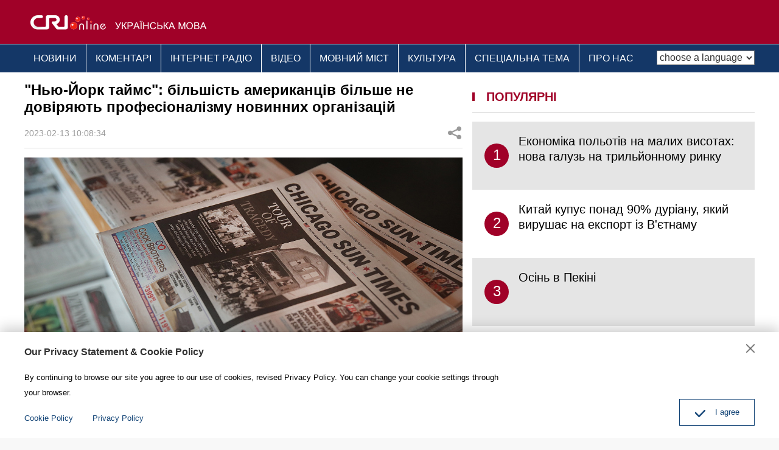

--- FILE ---
content_type: text/html
request_url: https://ukrainian.cri.cn/2023/02/13/ARTImiCbsusafrmGBYQpVb4K230213.shtml
body_size: 8306
content:
 <!DOCTYPE html>
<html>
<head>
<meta charset="UTF-8">
<meta name="viewport" content="width=device-width, initial-scale=1.0, minimum-scale=1.0, maximum-scale=1.0, user-scalable=no">
<meta name="filetype" content="1">
<meta name="publishedtype" content="1">
<meta name="pagetype" content="1">
<meta name="format-detection" content="telephone=no">
<meta name="renderer" content="webkit|ie-comp|ie-stand">
<meta http-equiv="X-UA-Compatible" content="IE=edge,chrome=1">
<meta http-equiv="Pragma" content="no-cache">
<meta http-equiv="Cache-Control" content="no-cache">
<meta name="author" content="武威">
<meta name="source" content="">
<title>
"Нью-Йорк таймс": більшість американців більше не довіряють професіоналізму новинних організацій
</title>
<meta name="catalogs" content="PAGE3YD0BXWCcdKxo4MuZ1KB220630">
<meta name="contentid" content="ARTImiCbsusafrmGBYQpVb4K230213">
<meta name=keywords content="">
<meta name="spm-id" content="C01325255865">
<meta name=description content="">
<meta name="twitter:card" content="summary_large_image">
<meta property="og:title" content="&quot;Нью-Йорк таймс&quot;: більшість американців більше не довіряють професіоналізму новинних організацій">
<meta property="og:image" content="https://p2crires.cri.cn/photoworkspace/cri/2023/02/13/2023021310081623832.jpg">
<meta property="og:description" content="">
<meta name="twitter:title" content="&quot;Нью-Йорк таймс&quot;: більшість американців більше не довіряють професіоналізму новинних організацій">
<meta name="twitter:description" content="">
<meta name="twitter:image" content="https://p2crires.cri.cn/photoworkspace/cri/2023/02/13/2023021310081623832.jpg">
<script type="text/javascript" src="//rcrires.cri.cn/player/common/h5/js/createSmartPlayer1.0.0.js"></script>
<link rel="stylesheet" type="text/css" href="//rcrires.cri.cn/player/common/h5/css/video-js7.4.1.css">
<link rel="stylesheet" type="text/css" href="//rcrires.cri.cn/player/common/h5/css/cri.complayer.css">
<link href="//rcrires.cri.cn/photoAlbum/cri/templet/common/DEPA1656573718801128/normalize.css" rel="stylesheet" />
<link href="//rcrires.cri.cn/photoAlbum/cri/templet/common/DEPA1656573718801128/public.css" rel="stylesheet" />
<link href="//rcrires.cri.cn/photoAlbum/cri/templet/common/DEPA1656573718801128/style.css" rel="stylesheet" />
<script type="text/javascript" src="//rcrires.cri.cn/library/script/jquery-1.7.2.min.js"></script>
<script src="//rcrires.cri.cn/photoAlbum/cri/templet/common/DEPA1656573718801128/iscroll.js"></script>
<link href="//rcrires.cri.cn/photoAlbum/cri/templet/common/DEPA1656573718801128/swiper.min.css" rel="stylesheet" />
<script type="text/javascript" src="//rcrires.cri.cn/photoAlbum/cri/templet/common/DEPA1656573718801128/swiper.min.js"></script>
<script language="JavaScript">
                var url_domainname = location.href;
                var num_1 = url_domainname.split("//")[1];
                var domainame_ = num_1.split("/")[0];
                var type_ = num_1.split(".")[0];
                var commentTitle = "&quot;Нью-Йорк таймс&quot;: більшість американців більше не довіряють професіоналізму новинних організацій"; //评论标题
                /* 评论对象ID 20位以内的字符串 每个被评论对象不同20120420------ */
                var itemid1 = "ARTImiCbsusafrmGBYQpVb4K230213"; //正文页id，赋值给留言评论模块的参数之一
                var commentUrl = "https://ukrainian.cri.cn/2023/02/13/ARTImiCbsusafrmGBYQpVb4K230213.shtml";
                var column_id = "TOPC1648803339329749";
                var sub_column_id = "PAGE3YD0BXWCcdKxo4MuZ1KB220630";
                var domainname = domainame_;
                var sobey_video_flag = '';
                var type = type_;
                var pindao_1 = "CHAL1648801325255865";
                var dateNum = (new Date()).toLocaleDateString() + " " + (new Date()).toLocaleTimeString();
                var times_str = dateNum.replace(/年/g, '-').replace(/月/g, '-').replace(/日/g, '-').replace(/:/g, '-');
                var new_str = times_str.replace(/ /g, '-');
                var arr = new_str.split("-");
                var datum = new Date(Date.UTC(arr[0], arr[1] - 1, arr[2] - 2, arr[3] - 8, arr[4], arr[5]));
                var timeint = datum.getTime() / 1000;
                var html;
                var sorts_dianji = sub_column_id + ',' + column_id + ',' + itemid1.substring(0, 4); /*点击量sorts值*/
                var searchkeywords = "";
                var commentbreif = "";
                var commentimg3 = "";
                var commentimg2 = "";
                var commentimg1 = "https://p2crires.cri.cn/photoworkspace/cri/2023/02/13/2023021310081623832.jpg";
                var commentimg0 = "";
                var commentimg = commentimg3;
                if (commentimg3 == "") {
                    commentimg = commentimg2;
                }
                if (commentimg2 == "") {
                    commentimg = commentimg1;
                }
                if (commentimg1 == "") {
                    commentimg = commentimg0;
                }
                if (commentimg.split("//")[0] == '' || commentimg.split("//")[0] == 'http:') {
                    commentimg = "https://" + commentimg.split("//")[1];
                }
                var hdprop = "";
            </script>
<script>
            if(window.innerWidth<=1024){
                autoRem();
            }
            function autoRem(){
                var view_width = document.getElementsByTagName('html')[0].getBoundingClientRect().width;
                var _html = document.getElementsByTagName('html')[0];
                view_width>1242?_html.style.fontSize = 1242 / 16 + 'px':_html.style.fontSize = view_width / 16 + 'px';
            }
            autoRem();
            window.onresize = function(){
                autoRem();
            }
        </script>
</head>
<body>
<script>
        with(document)with(body)with(insertBefore(createElement("script"),firstChild))setAttribute("exparams","v_id=&aplus&",id="tb-beacon-aplus",src=(location>"https"?"//js":"//js")+".data.cctv.com/__aplus_plugin_cctv.js,aplus_plugin_aplus_u.js")
    </script>
<div id="xyy-ph-wrap" thisPageWidth="1200" style="background:#fff;">
<div class="ELMTumNQY7wU9w3EcLtIPQ3U220630">
<div class="ukrainian_ind_header">
<div class="column_wrapper">
<div class="logo">
<a href="//ukrainian.cri.cn/index.shtml" class="cri_logo">
<img src="//p4crires.cri.cn/photoAlbum/cri/templet/common/DEPA1656573718801128/cri_logo.png" alt="">
</a>
<a href="//ukrainian.cri.cn/index.shtml" class="ukrainian_logo">
<img src="//p4crires.cri.cn/photoAlbum/cri/templet/common/DEPA1656573718801128/ukrainian_logo.png" alt="">
</a>
<div class="clear"></div>
</div>
</div>
</div>
<div class="ukrainian_ind_nav">
<div class="column_wrapper">
<div class="nav-right mobileNotShow">
<select name="language" onchange="if(this.value!='')window.location=this.value" class="language">
<option value="" selected="">choose a language</option>
<option value="http://albanian.cri.cn/">Albanian</option>
<option value="http://arabic.cri.cn/">Arabic</option>
<option value="http://bengali.cri.cn/">Bengali</option>
<option value="http://belarusian.cri.cn/">Belarusian</option>
<option value="http://bulgarian.cri.cn/">Bulgarian</option>
<option value="http://myanmar.cri.cn/">Burmese</option>
<option value="http://cambodian.cri.cn/">Cambodian</option>
<option value="http://croatian.cri.cn/">Croatian</option>
<option value="http://www.cri.cn/">Chinese Simplified</option>
<option value="http://big5.cri.cn">Chinese Traditional</option>
<option value="http://czech.cri.cn/">Czech</option>
<option value="http://chinaplus.cri.cn/">English</option>
<option value="http://esperanto.cri.cn/">Esperanto</option>
<option value="http://filipino.cri.cn/">Filipino</option>
<option value="http://french.cri.cn/">French</option>
<option value="http://german.cri.cn/">German</option>
<option value="http://greek.cri.cn/">Greek</option>
<option value="http://hausa.cri.cn/">Hausa</option>
<option value="http://hebrew.cri.cn/">Hebrew</option>
<option value="http://hindi.cri.cn/">Hindi</option>
<option value="http://hungarian.cri.cn/">Hungarian</option>
<option value="http://indonesian.cri.cn/">Indonesian</option>
<option value="http://italian.cri.cn/">Italian</option>
<option value="http://japanese.cri.cn/">Japanese</option>
<option value="http://korean.cri.cn/">Korean</option>
<option value="http://laos.cri.cn/">Lao</option>
<option value="http://malay.cri.cn/">Malay</option>
<option value="http://mongol.cri.cn/">Mongolian</option>
<option value="http://nepal.cri.cn/">Nepali</option>
<option value="http://persian.cri.cn/">Persian</option>
<option value="http://polish.cri.cn/">Polish</option>
<option value="http://portuguese.cri.cn/">Portuguese</option>
<option value="http://pushtu.cri.cn/">Pushtu</option>
<option value="http://romanian.cri.cn/">Romanian</option>
<option value="http://russian.cri.cn/">Russian</option>
<option value="http://serbian.cri.cn/">Serbian</option>
<option value="http://sinhalese.cri.cn/">Sinhalese</option>
<option value="http://espanol.cri.cn/">Spanish</option>
<option value="http://swahili.cri.cn/">Swahili</option>
<option value="http://tamil.cri.cn/">Tamil</option>
<option value="http://thai.cri.cn/">Thai</option>
<option value="http://turkish.cri.cn/">Turkish</option>
<option value="http://urdu.cri.cn/">Urdu</option>
<option value="http://ukrainian.cri.cn/">Ukrainian</option>
<option value="http://vietnamese.cri.cn/">Vietnamese</option>
</select>
</div>
<div class="nav-left">
<ul>
<li><a href="/news/index.shtml" data-flag="/news/" target="_blank">НОВИНИ</a>
</li>
<li><a href="/comments/index.shtml" data-flag="/comments/" target="_blank">КОМЕНТАРІ</a></li>
<li><a href="/radio/index.shtml" data-flag="/radio/" target="_blank">ІНТЕРНЕТ
РАДІО</a></li>
<li><a href="/video/index.shtml" data-flag="/video/" target="_blank">ВІДЕО</a>
</li>
<li><a href="/language/index.shtml" data-flag="/language/" target="_blank">МОВНИЙ МІСТ</a></li>
<li><a href="/culture/index.shtml" data-flag="/culture/" target="_blank">КУЛЬТУРА</a></li>
<li><a href="/special/index.shtml" data-flag="/special/" target="_blank">СПЕЦІАЛЬНА ТЕМА</a></li>
<li><a href="/brief/index.shtml" data-flag="" target="_blank">ПРО НАС</a></li>
<div class="clear"></div>
</ul>
</div>
<script>
                        window.onload = function() {
                            var url = location.href;
                            if(url.indexOf("ukrainian.cri.cn/news") > -1){
                                $(".nav-left ul li").eq(0).addClass("current");
                            }else if(url.indexOf("ukrainian.cri.cn/comments") > -1){
                                $(".nav-left ul li").eq(1).addClass("current");
                            }else if(url.indexOf("ukrainian.cri.cn/radio") > -1){
                                $(".nav-left ul li").eq(2).addClass("current");
                            }else if(url.indexOf("ukrainian.cri.cn/video") > -1){
                                $(".nav-left ul li").eq(3).addClass("current");
                            }else if(url.indexOf("ukrainian.cri.cn/language") > -1){
                                 $(".nav-left ul li").eq(4).addClass("current");
                            }else if(url.indexOf("ukrainian.cri.cn/culture") > -1){
                                 $(".nav-left ul li").eq(5).addClass("current");
                            }
							else if(url.indexOf("ukrainian.cri.cn/special") > -1){
                                 $(".nav-left ul li").eq(6).addClass("current");
                            }else if(url.indexOf("ukrainian.cri.cn/brief") > -1){
                                 $(".nav-left ul li").eq(7).addClass("current");
                            }
                        }
                    </script>
<div class="clear"></div>
</div>
</div>
</div>
<div class="index_wrap">
<div class="column_wrapper">
<div class="col_w720">
<div class="caption">
<h1 class="article-title">"Нью-Йорк таймс": більшість американців більше не довіряють професіоналізму новинних організацій</h1>
<div class="article-type">
<span class="article-type-item article-type-item-time">2023-02-13 10:08:34</span>
<div class="article-tool">
<div class="article-share">
<div class="article-share-but" title="Share">ПОДІЛИТИСЯ</div>
<div class="article-share-list" id="js-article-share-list" style="display: none;">
<div class="article-share-head">
Share this with
<div href="#" id="js-article-share-close">Close</div>
</div>
<div class="article-share-triangle"></div>
<div class="article-share-con">
<a href="" class="email"><em></em><span>Email</span></a>
<a href="" class="facebook"><em></em><span>Facebook</span></a>
<a href="" class="messenger mobileNotShow"><em></em><span>Messenger</span></a>
<a href="" class="messenger pcNotShow"><em></em><span>Messenger</span></a>
<a href="" class="twitter" data-cmd='twi'><em></em><span>Twitter</span></a>
<a href="" class="pinterest"><em></em><span>Pinterest</span></a>
<a href="" class="linkedIn"><em></em><span>LinkedIn</span></a>
</div>
</div>
<script>
                                        var sUrl = document.location.href;
                                        var sTitle = commentTitle;
                                        $(".article-share-con .email").click(function(){
                                            var u ="mailto:?subject="+encodeURIComponent(sTitle)+"&body="+encodeURIComponent(sUrl);
                                            $(this).attr('href',u);
                                        });
                                        $(".article-share-con .facebook").click(function(){
                                            var u ="https://www.facebook.com/sharer/sharer.php?u="+encodeURIComponent(sUrl);
                                            $(this).attr('href',u);
                                        });
                                        $(".article-share-con .messenger").click(function(){
                                            var u ="http://www.facebook.com/dialog/send?app_id=406571936369823&redirect_uri="+encodeURIComponent(sUrl)+"&link="+encodeURIComponent(sUrl)+"%3FSThisFB";               
                                            $(this).attr('href',u);
                                        });
                                        $(".article-share-con .twitter").click(function(){
                                            var u ="https://twitter.com/intent/tweet?text="+encodeURIComponent(sTitle)+"&url="+encodeURIComponent(sUrl)+"";
                                            $(this).attr('href',u);
                                        });
                                        $(".article-share-con .pinterest").click(function(){
                                            var u = "https://uk.pinterest.com/pin/create/bookmarklet/?url="+encodeURIComponent(sUrl)+"&description="+encodeURIComponent(sTitle)+"media=";
                                            //window.open(u)
                                            $(this).attr('href',u)
                                        });
                                    </script>
</div>
</div>
<div class="clear"></div>
</div>
</div>
<div class="content">
<p style="text-align: center;" class="photo_img_20190808"><img src="https://p2crires.cri.cn/photoworkspace/cri/contentimg/2023/02/13/2023021310081114258.jpg" alt="" width="1000"/></p><p>Американська &quot;Нью-Йорк Таймс&quot; (The New York Times) 9 лютого опублікувала статтю з думкою, в якій сказано, що більшість американців більше не довіряють професіоналізму новинних організацій.<br/></p><p>У статті цитувалися останні результати опитування Американської соціологічної компанії Gallup, які показують, що станом на літо 2022 року тільки 16% американців вірять газетним новинам, що на 25% менше в порівнянні з 2012 роком і на 35% менше в порівнянні з 2002 роком; тільки 11% американців вірять в новинні трансляції по телевізору, в той час як до 53% американців чітко заявили, що вони не вірять телевізійним новинам.</p><p>У статті йдеться про те, що такий &quot;спад довіри до новин&quot; неминуче призведе до повного знищення довіри до основних засобів масової інформації в Сполучених Штатах.</p>
</div>
<div class="pageStyle5"></div>
<div class="ELMTegZjYKUUbeQ1ORgg6nrH220812">
<div class="md_ukrainian">
<div class="md_hd" style="border-bottom: none;">
<span class="mh_title">
<div class="line"></div>
<a href="#" target="_blank" onclick="return false;">
ПОДІЛИТИСЯ
</a>
</span>
<span class="mh_option">
</span>
</div>
<div class="md_bd">
<div data-spm="S89623" id="SUBD1660266422289623">
<div class="ELMTgQed1ypXDAJXBbdfBYCN220812">
<div class="ukrainian_con12">
<div class="whoShare">
<div class="whoShare-con">
<a href="" class="email">
<img src="//p4crires.cri.cn/photoAlbum/cri/templet/common/DEPA1656573718801128/icon-share-big-email.png">
</a>
<a href="" class="facebook">
<img src="//p4crires.cri.cn/photoAlbum/cri/templet/common/DEPA1656573718801128/icon-share-big-facebook.png">
</a>
<a href="" class="messenger mobileNotShow">
<img src="//p4crires.cri.cn/photoAlbum/cri/templet/common/DEPA1656573718801128/icon-share-big-messenger.png">
</a>
<a href="" class="messenger pcNotShow">
<img src="//p4crires.cri.cn/photoAlbum/cri/templet/common/DEPA1656573718801128/icon-share-big-messenger.png">
</a>
<a href="" class="twitter">
<img src="//p4crires.cri.cn/photoAlbum/cri/templet/common/DEPA1656573718801128/icon-share-big-twitter.png">
</a>
<a href="" class="pinterest">
<img src="//p4crires.cri.cn/photoAlbum/cri/templet/common/DEPA1656573718801128/icon-share-big-pinterest.png">
</a>
<a href="">
<img src="//p4crires.cri.cn/photoAlbum/cri/templet/common/DEPA1656573718801128/icon-share-big-linkedIn.png">
</a>
</div>
</div>
</div>
<script>
        var sUrl = document.location.href;
        var sTitle = commentTitle;
        $(".ukrainian_con12 .whoShare .email").click(function(){
            var u ="mailto:?subject="+encodeURIComponent(sTitle)+"&body="+encodeURIComponent(sUrl);
            $(this).attr('href',u);
        });
        $(".ukrainian_con12 .whoShare .facebook").click(function(){
            var u ="https://www.facebook.com/sharer/sharer.php?u="+encodeURIComponent(sUrl);
            $(this).attr('href',u);
        });
        $(".ukrainian_con12 .whoShare .messenger").click(function(){
            var u ="http://www.facebook.com/dialog/send?app_id=406571936369823&redirect_uri="+encodeURIComponent(sUrl)+"&link="+encodeURIComponent(sUrl)+"%3FSThisFB";               
            $(this).attr('href',u);
        });
        $(".ukrainian_con12 .whoShare .twitter").click(function(){
            var u ="https://twitter.com/intent/tweet?text="+encodeURIComponent(sTitle)+"&url="+encodeURIComponent(sUrl)+"";
            $(this).attr('href',u);
        });
        $(".ukrainian_con12 .whoShare .pinterest").click(function(){
            var u = "https://uk.pinterest.com/pin/create/bookmarklet/?url="+encodeURIComponent(sUrl)+"&description="+encodeURIComponent(sTitle)+"media=";
            //window.open(u)
            $(this).attr('href',u)
        });
    </script>
</div>
</div>
</div>
</div>
</div>
</div>
<div class="col_w464">
<div class="ELMT014LvhcTut0UCYCUPu5C220705">
<div class="md_ukrainian">
<div class="md_hd">
<span class="mh_title">
<div class="line"></div>
<a href="javascript:void(0);" target="_blank" onclick="">
ПОПУЛЯРНІ
</a>
</span>
<span class="mh_option">
</span>
</div>
<div class="md_bd">
<div id="SUBD1657001476486754">
<div class="ELMTclB2BLCMEioXgbz3Rx0i220705">
<div class="ukrainian_con07">
<div class="newsList">
</div>
</div>
<script>
                                            $.ajax({
                                                type: 'get',
                                                url: 'https://rcrires.cri.cn/common/rank/ukrainian.jsonp',
                                                dataType: 'jsonp',
                                                jsonpCallback: 'ukrainian',
                                                success: function(res){
                                                    let data = res.list;
                                                    console.log(data);
                                                    let insertArray = "";
                                                    for(let i = 0; i < 3; i++){
                                                        insertArray += `<div class = "newsItem">`;
                                                        insertArray += `<a href = "${data[i].url}" target="_blank">`
                                                        insertArray += `<em>${i + 1}</em>`;
                                                        insertArray += `<span>${data[i].title}</span>`;
                                                        insertArray += `</a>`;
                                                        insertArray += `</div>`;
                                                    }
                                                    $(".ukrainian_con07 .newsList").html(insertArray);
                                                }
                                            })
                                        </script>
</div>
</div>
</div>
</div>
</div>
</div>
<div class="clear"></div>
</div>
</div>
<div class="ELMTZ36DdCdOw7pEhmPjavC6220630">
<div class="ukrainian_ind_footer">
<div class="footCopyright">
<div class="column_wrapper">
<div class="footCopyright-con">
© China Radio International.CRI. All Rights
Reserved.<br>
16A Shijingshan Road, Beijing, China<br>
<a href="http://ukrainian.cri.cn/index.htm" class="link-old">АРХІВ</a>
</div>
</div>
</div>
</div>
<div id="goup" style="display: none;">
<button href="#" target=""></button>
</div>
<div class="dialog">
<div class="dialog-body">
<div class="dialog-header">
<h3>Our Privacy Statement & Cookie Policy</h3><button class="dialog-close" target=""></button>
</div>
<div class="dialog-content">By continuing to browse our site you agree to our use of cookies, revised
Privacy Policy. You can change your cookie settings through your browser. </div>
<ul class="dialog-links">
<li><a href="https://ukrainian.cri.cn/policy/index.shtml" target="_blank">Cookie
Policy</a></li>
<li><a href="https://ukrainian.cri.cn/PrivacyPolicy/index.shtml" target="_blank"><span>Privacy
Policy</span></a></li>
</ul>
<div class="dialog-clear"></div>
<div class="dialog-confirm"><span class="confirm-icon"></span><span>I agree</span></div>
</div>
</div>
</div>
</div>
<script src="//rcrires.cri.cn/photoAlbum/cri/templet/common/DEPA1656573718801128/index.js"></script>
<script src="//rcrires.cri.cn/photoAlbum/cri/templet/common/DEPA1647243651983717/index_bottom.js" type="text/javascript" charset="utf-8"></script>
<script src="//rcrires.cri.cn/photoAlbum/cri/templet/common/DEPA1647249597435361/cambodian_shareToSnsCommon1.1.js" type="text/javascript" charset="utf-8"></script>
<script src="//rcrires.cri.cn/library/script/mobile_changeSize.js"></script>
<script src="//rcrires.cri.cn/photoAlbum/cri/templet/common/DEPA1656573718801128/ukrainian_tool.js"></script>
</body>
</html>

--- FILE ---
content_type: text/css
request_url: https://rcrires.cri.cn/photoAlbum/cri/templet/common/DEPA1656573718801128/style.css
body_size: 9254
content:
.column_wrapper{
    width: 1200px;
    margin: 0 auto;
}
.pcNotShow{
    display: none;
}
.article-type .article-tool .article-share .article-share-list .article-share-con a.pcNotShow{
    display: none;
}
.article-type .article-tool .article-share .article-share-list .article-share-con a.mobileNotShow{
    display: block;
}
.clear{
    clear: both;
}
.md_hd.in {
    border-bottom: none;
}
.ukrainian_ind_header{
    background-color: #a00128;
    padding: 25px 0 17px;
}
.ukrainian_ind_header .logo{
    width: 290px;
    height: 30px;
    margin-left: 10px;
}
.ukrainian_ind_header .logo .cri_logo{
    float: left;
}
.ukrainian_ind_header .logo .ukrainian_logo{
    margin-top: 9px;
    float: right;
}

.ukrainian_ind_nav{
    background: #143767;
    color: #fff;
    border-top: 1px solid #dcdddd;
}
.ukrainian_ind_nav .nav-right{
    float: right;
    height: 45px;
}
.ukrainian_ind_nav .nav-right select{
    float: right;
    *float: none;
    *display: inline-block;
    margin-top: 10px;
    font-size: 16px;
    color: #333;
    line-height: 24px;
    height: 24px;
    background: #fff;
}
.ukrainian_ind_nav .nav-left{
    float: left;
    font-size: 16px;
}
.ukrainian_ind_nav .nav-left ul{
    width: auto;
}
.ukrainian_ind_nav .nav-left ul li{
    float: left;
    border-left: 1px solid #fff;
}
.ukrainian_ind_nav .nav-left ul li:hover a{
    padding-bottom: 0;
    border-bottom: 5px solid #000;
    height: 41px;
    background: #2059a3;
}
.ukrainian_ind_nav .nav-left ul li.current a{
    padding-bottom: 0;
    border-bottom: 5px solid #000;
    height: 41px;
    background: #2059a3;
}
.ukrainian_ind_nav .nav-left ul li:first-child{
    border-left: 0;
}
.ukrainian_ind_nav .nav-left ul li a{
    display: block;
    font-size: 16px;
    line-height: 46px;
    padding: 0 15px;
    color: #fff;
}
.ukrainian_ind01 .focus{
    background: #143767;
}
.ukrainian_ind01 a{
    color: #fff;
    font-size: 20px;
}
.ukrainian_ind01 .photoLeft{
    margin-top: 15px;
}
.ukrainian_ind01 .photoLeft{
    /* width: 720px;
    float: left; */
}
.ukrainian_ind01 .listRight ul{
    /* padding-top: 15px; */
}
.ukrainian_ind01 .photoLeft .photo{
    width: 720px;
    float: left;
}
.ukrainian_ind01 .photoLeft .text{
    margin-left: 740px;
    padding-right: 15px;
}
.ukrainian_ind01 .photoLeft .text h2{
    font-size: 18px;
    line-height: 30px;
    padding: 9px 0 0 0;
    overflow: hidden;
    font-weight: normal;
    max-height: 90px;
}
.ukrainian_ind01 .photoLeft .text p{
    font: 14px/18px Arial;
    color: #fff;
    padding: 9px 0 0;
    height: 54px;
    overflow: hidden;
}
.ukrainian_ind01 .photoLeft img{
    width: 720px;
    height: 405px;
}
.ukrainian_ind01 a:hover{
    color: #ff0;
}
.ukrainian_con04 .mobBrigrCon{
    display: none;
}
.ukrainian_ind01 .listRight{
    width: 480px;
    /* height: 405px; */
    /* float: right; */
    margin-left: 720px;
    background: #143767;
}
.ukrainian_ind01 .listRight .newsList li{
    padding: 11px 15px 11px 15px;
    border-top: 1px dashed #fff;
	/*height:112px;*/
	height: auto;
}
.ukrainian_ind01 .listRight .newsList li.first{
    border-top: none;
}
.ukrainian_ind01 .listRight .newsList li.first a{
    font-size: 20px;
    line-height: 30px;
    overflow: hidden;
    /* font-weight: normal; */
    height: auto;
    max-height: 90px;
}
.ukrainian_ind01 .listRight .newsList li.first p{
    padding-top: 9px;
    color: #fff;
    font: 14px/18px Arial;
    height: 54px;
    overflow: hidden;
   /* margin-bottom: 15px; */
}

.ukrainian_ind01 .listRight .newsList li a{
    overflow: hidden;
}

.ukrainian_ind01 .listRight .newsList li a:hover{
    color: #ff0;
}
.ukrainian_ind01 .listRight .newsList li:hover{
    background: #2059a3;
}
.ukrainian_ind01 .listRight .newsList li.first:hover{
    background: #143767;
}

.md_hd{
    border-bottom: 1px solid #cdcdcd;
}
.md_hd .mh_title,.md_hd .mh_option{
    display: inline-block;
}
.md_hd .mh_title a{
    color: #a00128;
    font: bold 20px/50px Arial;
    padding-left: 15px;
}
.md_hd .mh_title .line{
    width: 4px;
    height: 14px;
    background: #a00128;
}
.md_hd .mh_title .line,.md_hd .mh_title a{
    display: inline-block;
}
.md_hd .mh_title .line,.md_hd .mh_title a,.md_hd .mh_option{
    margin-top: 15px;
}
.md_hd .mh_option{
    float: right;
    line-height: 50px;
}
.md_hd .mh_option a{
    font-weight: normal;
    font-size: 14px;
    color: #666;
}
.ukrainian_ind02 img{
    margin-top: 25px;
    width: 1200px;
    height: 210px;
}

.ukrainian_con01 .newsCon3 ul{
    display: flex;
    flex-wrap: wrap;
}
.ukrainian_con01 .newsCon3 .newsItem{
    width: 390px;
    /* float: left; */
    margin: 15px 15px 0 0;
    background: #f3f3f3;
}
.ukrainian_con01 .newsCon3 .newsItem:hover{
    background: #e5e5e5;
}
.ukrainian_con01 .newsCon3 .newsItem.last{
    margin: 15px 0 0 0;
}
.ukrainian_con01 .newsCon3 .newsItem .newsPhoto a{
    display: block;
    position: relative;
}
.ukrainian_con01 .newsCon3 .newsItem .newsPhoto a img{
    width: 390px;
    height: 219px;
}
.ukrainian_con01 .newsCon3 .newsItem .newsText{
    padding: 8px 10px 10px;
}
.ukrainian_con01 .newsCon3 .newsItem .newsText a{
    font-size: 20px;
    line-height: 24px;
    height: 96px;
    font-weight: normal;
    overflow: hidden;
    display: block;
}
.ukrainian_con02 .audioBox,.ukrainian_con02 .radioList{
    margin-top: 15px;
}
.ukrainian_con02 .radioList .radioItem:nth-child(odd){
    background: #e5e5e5;
}
.ukrainian_con02 .radioList .radioItem{
    padding: 38px 0 40px;
    display: block;
    font-size: 20px;
    line-height: 24px;
    overflow: hidden;
}
.ukrainian_con02 .radioList .radioItem a em{
    float: left;
    font-style: normal;
    background: #a00128;
    color: #fff;
    width: 40px;
    height: 40px;
    text-align: center;
    line-height: 38px;
    border-radius: 40px;
    font-size: 24px;
    margin: 4px 0 0 20px;
}
.ukrainian_con02 .radioList .radioItem a span{
    display: block;
    margin-left: 76px;
    height: 48px;
    padding-right: 15px;
    overflow: hidden;
}
.ukrainian_con03 .newsList{
    display: flex;
    flex-wrap: wrap;
}
.ukrainian_con03 .newsList .newsItem{
    width: 588px;
    margin-top: 15px;
    background: #fff;
}
.ukrainian_con03 .newsList .newsItem .newsPhoto{
    width: 230px;
    height: 130px;
    float: left;
}
.ukrainian_con03 .newsList .newsItem .newsPhoto img{
    width: 230px;
    height: 130px;
    border: 1px solid #ddd;
}
.ukrainian_con03 .newsList .newsItem .textItem{
    height: 115px;
    overflow: hidden;
    margin: 0 0 0 240px;
    padding: 8px 10px 8px 12px;
    display: flex;
    align-items: center;
}
.ukrainian_con03 .newsList .newsItem .textItem a{
    height: auto;
    max-height: 119px;
    font-size: 20px;
    line-height: 24px;
    overflow: hidden;
    font-weight: normal;
    display: block;
}
.ukrainian_con04 .brigrCon{
    display: block;
    margin-top: 15px;
}
.ukrainian_con04 .brigrCon ul{
    height: 285px;
    position: relative;

}
.ukrainian_con04 .brigrCon ul li{
    width: 232px;
    height: 130px;
    position: relative;
    overflow: hidden;
}
.ukrainian_con04 .brigrCon ul li .textItem{
    display: none;
    font-size: 20px;
    line-height: 24px;
    padding: 10px 0px;
    overflow: hidden;
    position: absolute;
    left: 0px;
    bottom: 0px;
    background: url(//p4crires.cri.cn/photoAlbum/cri/templet/common/DEPA1656573718801128/imgTit.png);
}
/* .ukrainian_con04 .brigrCon ul li .imgItem{
    width: 100%;
    height: 130px;
} */
.ukrainian_con04 .brigrCon ul .item1{
    width: 480px;
    height: 270px;
    float: left;
    position: absolute;
    left: 0px;
    top: 0;
}
.ukrainian_con04 .brigrCon ul .item2{
    position: absolute;
    left: 490px;
    top: 0;
}
.ukrainian_con04 .brigrCon ul .item3{
    position: absolute;
    left: 730px;
    top: 0;
}
.ukrainian_con04 .brigrCon ul .item4{
    position: absolute;
    left: 970px;
    top: 0;
}
.ukrainian_con04 .brigrCon ul .item5{
    position: absolute;
    left: 490px;
    top: 140px;
}
.ukrainian_con04 .brigrCon ul .item6{
    position: absolute;
    left: 730px;
    top: 140px;
}
.ukrainian_con04 .brigrCon ul .item7{
    position: absolute;
    left: 970px;
    top: 140px;
}
 .ukrainian_con04 .brigrCon ul .item1 .imgItem{
    width: 100%;
    height: 270px;
}
.ukrainian_con04 .brigrCon ul .item1 .imgItem img{
    width: 480px;
    height: 270px;
}
.ukrainian_con04 .brigrCon ul li .imgItem img{
    width: 232px;
    height: 130px;
}
.ukrainian_con04 .brigrCon ul .item1 .textItem{
    display: block;
}
.ukrainian_con04 .brigrCon ul li .textItem a{
    color: #fff;
}
.ukrainian_con04 .brigrCon ul li:hover .textItem{
    display: block;
}

.ukrainian_con05 .newsCon4 ul{
    display: flex;
    flex-wrap: wrap;
}
.ukrainian_con05 .newsCon4 ul .item{
    width: 285px;
    margin: 15px 20px 0 0;
    background: #f3f3f3;
}
.ukrainian_con05 .newsCon4 ul .item.last{
    margin: 15px 0 0 0;
}
.ukrainian_con05 .newsCon4 ul .item .imgItem img{
    width: 285px;
    height: 160px;
}
.ukrainian_con05 .newsCon4 ul .item .textItem{
    padding: 0 15px;
    margin: 7px 0 10px;
}
.ukrainian_con05 .newsCon4 ul .item .textItem a{
    font-size: 20px;
    line-height: 24px;
    /* height: 48px; */
    overflow: hidden;
    display: block;
}

.ukrainian_con06 .indexLink ul{
    display: flex;
    flex-wrap: wrap;
}
.ukrainian_con06 .indexLink ul .item{
    margin-top: 22px;
    margin-right: 22px;
}
.ukrainian_con06 .indexLink ul .item.last{
    margin-right: 0;
}
.ukrainian_con06 .indexLink ul .item .photo img{
    width: 385px;
    height: 90px;
}
.ukrainian_ind_footer .footCopyright{
    background: #f8f8f8;
    border-top: 1px solid #cdcdcd;
    padding: 10px 0 40px;
    margin-top: 25px;
}
.ukrainian_ind_footer .footCopyright .footCopyright-con{
    text-align: center;
    color: #999;
    line-height: 2em;
    position: relative;
}
.ukrainian_ind_footer .footCopyright .footCopyright-con .link-old{
    font-size: 14px;
    color: #999;
    position: absolute;
    right: 50px;
    top: 0px;
}
.ukrainian_ind_footer .footCopyright .footCopyright-con .link-old:hover{
    color: #2059a3;
}
#goup{
    width: 0;
    height: 0;
    position: fixed;
    left: 50%;
    bottom: 100px;
}
#goup button{
    display: block;
    margin-left: 610px;
    width: 46px;
    height: 45px;
    background: url(//p4crires.cri.cn/photoAlbum/cri/templet/common/DEPA1656573718801128/up.png) no-repeat;
    border: none;
}
#goup button:hover{
    background: url(//p4crires.cri.cn/photoAlbum/cri/templet/common/DEPA1656573718801128/up-hover.png) no-repeat;
}


/* 闁哄倷鍗冲鍫熴亜閿燂拷 */
.ukrainian_ind03 .photo{
    margin-top: 15px;
}
.ukrainian_ind03 .photo img{
    width: 720px;
    height: 405px;
}
.ukrainian_con07 .newsList{
    margin-top: 15px;
}
.ukrainian_con07 .newsList .newsItem{
    padding: 20px 0px;
}
.ukrainian_con07 .newsList .newsItem:nth-child(odd){
    background: #e5e5e5;
}
.ukrainian_con07 .newsList .newsItem a{
    font-size: 20px;
}
.ukrainian_con07 .newsList .newsItem a em{
    margin: 16px 0px 0px 20px;
    float: left;
    font-style: normal;
    background: #a00128;
    color: #fff;
    width: 40px;
    height: 40px;
    text-align: center;
    line-height: 38px;
    border-radius: 40px;
    font-size: 24px;
}
.ukrainian_con07 .newsList .newsItem a span{
    display: block;
    margin-left: 76px;
    height: 72px;
    padding-right: 15px;
    overflow: hidden;
}
.ukrainian_con08 .newsCon{
    display: flex;
    flex-wrap: wrap;
}
.ukrainian_con08 .newsCon .newsItem{
    width: 592px;
    margin: 15px 16px 0 0;
    background: #fff;
}
.ukrainian_con08 .newsCon .newsItem:hover{
    background: #f3f3f3;
}
.ukrainian_con08 .newsCon .newsItem.last{
    margin: 15px 0 0 0;
}
.ukrainian_con08 .newsCon .newsItem .photoItem{
    float: left;
}
.ukrainian_con08 .newsCon .newsItem .photoItem img{
    width: 293px;
    height: 164px;
}
.ukrainian_con08 .newsCon .newsItem .textItem{
    margin-left: 293px;
    padding: 8px 10px 8px 12px;
}
.ukrainian_con08 .newsCon .newsItem .textItem h3{
    font-size: 20px;
    line-height: 24px;
    height: 48px;
    overflow: hidden;
    font-weight: normal;
}
.ukrainian_con08 .newsCon .newsItem .textItem p{
    font: 14px/18px Arial;
    color: #999;
    padding: 3px 0 0;
    height: 68px;
    overflow: hidden;
}
.ukrainian_con08 .newsList ul li{
    font-size: 20px;
    display: inline-block;
    width: 100%;
    padding: 22px 0;
    clear: both;
    border-bottom: 1px dashed #d3d3d3;
}
.ukrainian_con08 .newsList ul li a{
    display: block;
    line-height: 24px;
    padding-left: 30px;
    background: url(//p4crires.cri.cn/photoAlbum/cri/templet/common/DEPA1656573718801128/hit.png) no-repeat scroll left center;
}
.ukrainian_con09 .newsCon3 ul{
    display: flex;
    flex-wrap: wrap;
}
.ukrainian_con09 .newsCon3 ul li{
    width: 390px;
    margin: 15px 15px 0 0;
    background: #fff;
}
.ukrainian_con09 .newsCon3 ul li.last{
    margin: 15px 0 0 0;
}
.ukrainian_con09 .newsCon3 ul li .newsPhoto img{
    width: 388px;
    height: 218px;
    border: 1px solid #cdcdcd;
    opacity: 1;
}
.ukrainian_con09 .newsCon3 ul li .newsText{
    font-size: 20px;
    line-height: 28px;
    height: 56px;
    overflow: hidden;
    padding: 0 15px;
    margin: 7px 0 10px;
}
.ukrainian_con09 .newsCon3 ul li .newsText a{
    display: block;
}

/*闁告帒妫濋妴锟�*/
.pages{
    clear: both;
    text-align: center;
    padding-bottom: 20px;
    margin-top: 30px;
}
.pages ul{
    font-size: 0;
}
.pages ul li,.pages ul span{
    font-size: 14px;
    /* vertical-align: middle; */
    display: inline-block;
    line-height: 38px;
    border: 1px solid #d9d9d9;
    border-right: none;
    /* padding: 0 16px; */
}
.pages ul span.sumPage{
    font-size: 14px;
}
.pages ul span.more{
    padding: 0 16px;
}
.pages ul span.more,.pages ul span.sumPage{
    border: none;
    border-left: 1px solid #d9d9d9;
    
}
.pages ul li a{
    display: block;
    padding: 0 16px;

}
.pages ul li.curPage{
    border: 1px solid #0a2a5a;
    font-weight: bold;
    background: #0a2a5a;
    color: #fff;
}
.pages ul li.curPage a{
    color: #fff;
}
.pages ul li:hover{
    border: 1px solid #0a2a5a;
    font-weight: bold;
    background: #0a2a5a;
    color: #fff;
}
.pages ul li:hover a{
    color: #fff;
}
/* .ukrainian_con10 .radioCon{
    margin-top: 20px;
} */
.ukrainian_con10 .radioCon .radioItem{
    width: 100%;
    margin-top: 30px;
    background: #fff;
    display: inline-block;
}
.ukrainian_con10 .radioCon .radioItem.first{
    background: none;
}
.ukrainian_con10 .radioCon .radioItem.first:hover{
    background: none;
}
.ukrainian_con10 .radioCon .radioItem.first .topLogo{
    margin: 0 auto;
    width: 25%;
    overflow: hidden;
}
.ukrainian_con10 .radioCon .radioItem.first .topLogo a img{
    width: 100%;
    display: inline-block;
}
.ukrainian_con10 .radioCon .radioItem.first .mobTit{
    display: none;
}
.ukrainian_con10 .radioCon .radioItem:hover{
    background: #e5e5e5;
}
.ukrainian_con10 .radioCon .radioItem .photo{
    float: left;
}
.ukrainian_con10 .radioCon .radioItem .photo img{
    width: 338px;
    height: 194px;
}
.ukrainian_con10 .radioCon .radioItem .text{
    margin-left: 360px;
    padding: 10px 10px 8px 12px;
}
.ukrainian_con10 .radioCon .radioItem .text h3{
    font-size: 20px;
    line-height: 24px;
    height: auto;
    max-height: 48px;
    overflow: hidden;
    margin-bottom: 5px;
    font-weight: normal;
}
.ukrainian_con10 .radioCon .radioItem .text p{
    height: auto;
    max-height: 120px;
    font-size: 14px;
    line-height: 18px;
    overflow: hidden;
    font: 14px/18px Arial;
    color: #999;
    padding: 3px 0 0;
}

.ukrainian_ind04 .newsCon3{
    margin-top: 15px;
}
.ukrainian_ind04 .newsCon3 ul{
    display: flex;
    flex-wrap: wrap;
}
.ukrainian_ind04 .newsCon3 ul li{
    width: 390px;
    margin: 15px 15px 0 0;
    background: #fff;
}
.ukrainian_ind04 .newsCon3 ul li:hover{
    background: #f3f3f3;
}
.ukrainian_ind04 .newsCon3 ul li.last{
    margin: 15px 0 0 0;
}
.ukrainian_ind04 .newsCon3 ul li .newsPhoto img{
    width: 388px;
    height: 218px;
    border: 1px solid #cdcdcd;
    opacity: 1;
}
.ukrainian_ind04 .newsCon3 ul li .newsPhoto img:hover{
    opacity: 0.9;
}
.ukrainian_ind04 .newsCon3 ul li .newsText{
    font-size: 20px;
    line-height: 28px;
    height: 56px;
    overflow: hidden;
    padding: 0 15px;
    margin: 7px 0 10px;
}
.ukrainian_ind04 .newsCon3 ul li .newsText a{
    display: block;
}

.ukrainian_con11 .radioCon .radioItem{
    width: 100%;
    margin-top: 30px;
    background: #fff;
    display: inline-block;
}
.ukrainian_con11 .radioCon .radioItem:hover{
    background: #e5e5e5;
}
.ukrainian_con11 .radioCon .radioItem .photo{
    float: left;
}
.ukrainian_con11 .radioCon .radioItem .photo img{
    width: 240px;
    height: 135px;
}
.ukrainian_con11 .radioCon .radioItem .text{
    margin: 0 0 0 240px;
    padding: 8px 10px 8px 12px;
}
.ukrainian_con11 .radioCon .radioItem .text h3{
    font-size: 20px;
    line-height: 24px;
    height: auto;
    max-height: 48px;
    overflow: hidden;
    margin-bottom: 5px;
    font-weight: normal;
}
.ukrainian_con11 .radioCon .radioItem .text p{
    height: auto;
    max-height: 120px;
    font-size: 14px;
    line-height: 18px;
    overflow: hidden;
    font: 14px/18px Arial;
    color: #999;
    padding: 3px 0 0;
}

.ukrainian_ind05 .photoSlide{
    margin-top: 15px;
    display: flex;
    height: 405px;
    position: relative;
    color: #fff;
    background: #143767;
}
.ukrainian_ind05 .photoSlide .photoSlide-image{
    max-width: 720px;
    height: 100%;
    margin: 0;
}
.ukrainian_ind05 .photoSlide .photoSlide-image img{
    width: 720px;
    height: 405px;
}
.ukrainian_ind05 .photoSlide .photoSlide-guide{
    max-width: 480px;
    height: 100%;
    margin: 0;
}
.ukrainian_ind05 .photoSlide .photoSlide-guide ul li a{
    color: #fff;
}
.ukrainian_ind05 .photoSlide .photoSlide-guide .swiper-wrapper .swiper-slide .item{
    padding: 9px 15px;
    border-top: 1px dashed #868e9f;
}
.ukrainian_ind05 .photoSlide .photoSlide-guide .swiper-wrapper .swiper-slide.first .item{
    border-top: none;
}
.ukrainian_ind05 .photoSlide .photoSlide-guide .swiper-wrapper .swiper-slide{
    height: 85px !important;
}
.ukrainian_ind05 .photoSlide .photoSlide-guide .swiper-wrapper .swiper-slide.first{
    height: 148px !important;
}
.ukrainian_ind05 .photoSlide .photoSlide-guide .swiper-wrapper .swiper-slide .item h2{
    font-size: 20px;
    font-weight: normal;
    height: 53px;
    overflow: hidden;
}
.ukrainian_ind05 .photoSlide .photoSlide-guide .swiper-wrapper .swiper-slide:hover{
    background: #2059a3;
}
.ukrainian_ind05 .photoSlide .photoSlide-guide .swiper-wrapper .swiper-slide .item h2 a:hover{
    color: #ff0;
}
.ukrainian_ind05 .photoSlide .photoSlide-guide .swiper-wrapper .swiper-slide.first .item p{
    font-size: 16px;
    line-height: 20px;
    font-weight: normal;
    color: #dedede;
    padding: 8px 0 0;
    height: 60px;
    overflow: hidden;
}
.ukrainian_ind05 .photoSlide .photoSlide-guide .swiper-slide-thumb-active{
    background: #2059a3;
}
.ukrainian_ind05 .photoSlide .swiper-pagination{
    position: absolute;
    left: 10px;
    z-index: 20;
    bottom: 4px;
    width: auto;
    text-align: center;
}
.ukrainian_ind05 .photoSlide .swiper-pagination .swiper-pagination-bullet{
    display: inline-block;
    width: 15px;
    height: 15px;
    border-radius: 8px;
    background: #fff;
    margin: 0 4px;
    opacity: 0.8;
    cursor: pointer;
}
.ukrainian_ind05 .photoSlide .swiper-pagination .swiper-pagination-bullet-active{
    background: black;
}
.ukrainian_ind05 .photoSlide .photoSlide-image .swiper-button-prev, .ukrainian_ind05 .photoSlide .photoSlide-image .swiper-button-next {
    position: absolute;
    font-size: 40px;
    color: #FFF;
    text-shadow: 1px 1px 1px #666;
    cursor: pointer;
}
.ukrainian_ind06 .top-image{
    margin-top: 15px;
}
.ukrainian_ind06 .swiper-container .swiper-wrapper .swiper-slide .imgItem img{
    width: 1200px;
    height: 674.5px;
}
.ukrainian_ind06 .swiper-container .swiper-button-prev, .ukrainian_ind06 .swiper-container .swiper-button-next {
    width: 20px;
    height: 12px!important;
    font-size: 12px;
    color: #fff;
    opacity: .35;
    cursor: auto;
    pointer-events: none;
}
.ukrainian_ind06 .swiper-container .swiper-wrapper .swiper-slide .textItem{
    padding: 20px 10px;
    box-sizing: border-box;
    background: url(//p4crires.cri.cn/photoAlbum/cri/templet/common/DEPA1656573718801128/opacity-50.png);
    position: absolute;
    width: 50%;
    top: 50%;
    left: 100px;
    transform: translateY(-50%);
}
.ukrainian_ind06 .swiper-container .swiper-wrapper .swiper-slide .textItem h3 a{
    display: block;
    width: 100%;
    font-weight: normal;
    color: #fff;
    overflow: hidden;
    font-size: 56px;
    line-height: 1;
}
.ukrainian_ind06 .swiper-container .swiper-wrapper .swiper-slide .textItem .moreText p{
    color: #fff;
    padding: 0;
    width: 100%;
    font-size: 16px;
}
.ukrainian_ind07 .v-newsList{
    margin-top: 15px;
}
.ukrainian_ind07 .v-newsList .listItem{
    margin-top: 10px;
}

.ukrainian_ind07 .v-newsList .listItem .imgItem{
    float: left;
    overflow: hidden;
}
.ukrainian_ind07 .v-newsList .listItem .imgItem img{
    width: 240px;
    height: 135px;
    transition: all 1s ease 0s;
}
.ukrainian_ind07 .v-newsList .listItem .imgItem img:hover{
    transform: scale(1.1,1.1);
    transition:transform 1s;
}
.ukrainian_ind07 .v-newsList .listItem .textItem{
    margin-left: 255px;
}
.ukrainian_ind07 .v-newsList .listItem .textItem p{
    font-size: 14px;
    line-height: 18px;
    color: #666;
}
.ukrainian_ind08 .newsList{
    margin-top: 15px;
}
.ukrainian_ind08 .newsList .newsListCon li{
    width: 100%;
    padding: 10px 0;
    border-bottom: 1px dashed #e5e5e5;
    overflow: hidden;
}
.ukrainian_ind08 .newsList .newsListCon li h3{
    overflow: hidden;
    font: bold 20px/30px Arial;
    max-height: 60px;
}

.ukrainian_ind09 .newsCon3 ul{
    display: flex;
    flex-wrap: wrap;
}
.ukrainian_ind09 .newsCon3 .newsItem{
    width: 390px;
    /* height: 219px; */
    /* float: left; */
    margin: 15px 15px 0 0;
    background: #f3f3f3;
}
.ukrainian_ind09 .newsCon3 .newsItem.last{
    margin: 15px 0 0 0;
}
.ukrainian_ind09 .newsCon3 .newsItem .newsPhoto a{
    display: block;
    position: relative;
}
.ukrainian_ind09 .newsCon3 .newsItem .newsPhoto img{
    width: 390px;
    height: 219px;
    transition: all 1s ease 0s;
}
.ukrainian_ind09 .newsCon3 .newsItem .newsPhoto img:hover{
    transform: scale(1.1,1.1);
    transition:transform 1s;
}
.ukrainian_ind09 .newsCon3 .newsItem .newsPhoto{
    width: 390px;
    height: 219px;
    overflow: hidden;
}
.ukrainian_ind09 .newsCon3 .newsItem .newsText{
    padding: 8px;
}
.ukrainian_ind09 .newsCon3 .newsItem .newsText a{
    font-size: 18px;
    line-height: 22px;
    font-weight: bold;
}
.index_wrap{
    /* margin-top: 15px; */
}
/* 閹煎瓨娲栭惇鐗堛亜閿燂拷 */
.article-title{
    line-height: 28px;
    padding-bottom: 15px;
    margin-top: 15px;
}
.article-type{
    color: #999;
    border-bottom: 1px solid #d9d9d9;
    position: relative;
    line-height: 2em;
    padding-bottom: 10px;
}
.article-type .article-tool{
    position: absolute;
    top: 0;
    right: 0;
}
.article-type .article-tool .article-share{
    position: relative;
    display: inline-block;
    width: 26px;
    height: 26px;
    margin-left: 10px;
}
.article-type .article-tool .article-share .article-share-but{
    text-indent: -999em;
    display: block;
    width: 100%;
    height: 100%;
    background: url(//p4crires.cri.cn/photoAlbum/cri/templet/common/DEPA1656573718801128/article-icon-share.png) no-repeat center center;
}
.article-type .article-tool .article-share .article-share-list{
    position: absolute;
    top: 26px;
    right: -17px;
    padding-top: 12px;
    width: 194px;
    background: #fff;
    z-index: 100;
}
.article-type .article-tool .article-share .article-share-list .article-share-head{
    color: #000;
    padding: 0 13px;
    line-height: 36px;
    position: relative;
    font-weight: bold;
    border: 1px solid #d9d9d9;
}
.article-type .article-tool .article-share .article-share-list .article-share-head #js-article-share-close{
    position: absolute;
    top: 0;
    right: 0px;
    width: 36px;
    text-align: left;
    text-indent: -999em;
    overflow: hidden;
    background: url(//p4crires.cri.cn/photoAlbum/cri/templet/common/DEPA1656573718801128/share-close.png) no-repeat center center;
}
.article-type .article-tool .article-share .article-share-list .article-share-triangle{
    width: 20px;
    height: 12px;
    background: url(//p4crires.cri.cn/photoAlbum/cri/templet/common/DEPA1656573718801128/article-share-triangle.png) no-repeat center center;
    position: absolute;
    top: 1px;
    right: 18px;
}
.article-type .article-tool .article-share .article-share-list .article-share-con{
    padding: 5px 0;
    border: 1px solid #d9d9d9;
    border-top: 0;
}
.article-type .article-tool .article-share .article-share-list .article-share-con a{
    display: block;
    line-height: 36px;
    text-align: left;
    color: #666;
    margin: 2px 0;
}
.article-type .article-tool .article-share .article-share-list .article-share-con a span{
    display: inline-block;
    vertical-align: middle;
    padding-left: 8px;
}
.article-type .article-tool .article-share .article-share-list .article-share-con em{
    display: inline-block;
    width: 36px;
    height: 36px;
    vertical-align: middle;
    margin-left: 8px;
}
.article-type .article-tool .article-share .article-share-list .article-share-con .email em{
    background: url(//p4crires.cri.cn/photoAlbum/cri/templet/common/DEPA1656573718801128/icon-share-email.png) no-repeat center center;
}
.article-type .article-tool .article-share .article-share-list .article-share-con .facebook em{
    background: url(//p4crires.cri.cn/photoAlbum/cri/templet/common/DEPA1656573718801128/icon-share-facebook.png) no-repeat center center;
}
.article-type .article-tool .article-share .article-share-list .article-share-con .messenger em{
    background: url(//p4crires.cri.cn/photoAlbum/cri/templet/common/DEPA1656573718801128/icon-share-messenger.png) no-repeat center center;
}
.article-type .article-tool .article-share .article-share-list .article-share-con .twitter em{
    background: url(//p4crires.cri.cn/photoAlbum/cri/templet/common/DEPA1656573718801128/icon-share-twitter.png) no-repeat center center;
}
.article-type .article-tool .article-share .article-share-list .article-share-con .pinterest em{
    background: url(//p4crires.cri.cn/photoAlbum/cri/templet/common/DEPA1656573718801128/icon-share-pinterest.png) no-repeat center center;
}
.article-type .article-tool .article-share .article-share-list .article-share-con .linkedIn em{
    background: url(//p4crires.cri.cn/photoAlbum/cri/templet/common/DEPA1656573718801128/icon-share-linkedIn.png) no-repeat center center;
}
.content{
    font-size: 16px;
    line-height: 1.8em;
    padding: 20px 0;
    padding-top: 0px;
}
.content p img{
    margin: auto;
    max-width: 100%;
}
.content p{
    margin-top: 15px;
}
.pageStyle5{
    clear: both;
    text-align: center;
    padding-bottom: 20px;
    margin-top: 30px;
}
.ukrainian_con12 .whoShare{
    width: 720px;
}
.ukrainian_con12 .whoShare .whoShare-con{
    border: 1px solid #d9d9d9;
    margin-top: 5px;
    padding: 15px 10px;
    overflow: hidden;
}
.ukrainian_con12 .whoShare .whoShare-con a{
    float: left;
    margin: 9px 29px;
    width: 58px;
}
.ukrainian_con12 .whoShare .whoShare-con a img{
    width: 56px;
    height: 56px;
}
.ukrainian_ind10 .imgBox img{
    margin-top: 15px;
    width: 1200px;
    height: 382px;
}
/* dialog */
.dialog {
    position: fixed;
    bottom: 0;
    left: 0;
    width: 100%;
    z-index: 99;
    background-color: #fff;
    box-shadow: 0 -7px 20.0003px 0 rgb(0 0 0 / 19%);

}
.dialog-body {
    width: 1200px;
    font-size: 13px;
    position: relative;
    margin: 20px auto;
}
.dialog-header {
    position: relative;
}
.dialog-content {
    margin: 17px 0;
    width: 800px;
}
.dialog-links {
    width: 100%;
}
.dialog-clear {
    clear: both;
}
.dialog-confirm {
    width: 122px;
    height: 42px;
    color: #104275;
    border: 1px solid #104275;
    position: absolute;
    right: 0;
    bottom: 0;
    line-height: 42px;
    text-align: center;
    cursor: pointer;
}
.dialog-header h3 {
    font-size: 16px;
    color: #333;
    font-weight: bold;
}
.dialog-header button {
    position: absolute;
    right: 0;
    top: 0;
    width: 14px;
    height: 14px;
    background: url(//p2crires.cri.cn/photoAlbum/cri/templet/common/DEPA1656056677257167/btn_close.png) no-repeat;
    background-size: 14px 14px;
    cursor: pointer;
    border: none;
}
.dialog-links li {
    float: left;
    margin-right: 32px;
}
.dialog-links li a {
    color: #104275;
    font-weight: 400;
    position: relative;
}
.dialog-confirm .confirm-icon {
    width: 17px;
    height: 12px;
    background: url(//p2crires.cri.cn/photoAlbum/cri/templet/common/DEPA1656056677257167/icon_agree.png) no-repeat;
    background-size: 17px 12px;
    margin-right: 16px;
    display: inline-block;
    vertical-align: sub;
}
.ukrainian_ind11 .zt3Swiper{
    margin-top: 25px;
}
.ukrainian_ind11 .zt3Swiper .imgItem img{
    width: 720px;
    height: 382px;
    transition: all 1s ease 0s;
}
.ukrainian_ind11 .zt3Swiper .imgItem img:hover{
    transform: scale(1.1,1.1);
    transition: transform 1s;
}
.ukrainian_ind11 .zt3Swiper .textItem{
    position: absolute;
    width: 100%;
    bottom: 0;
    left: 0;
    background: url(//p4crires.cri.cn/photoAlbum/cri/templet/common/DEPA1656573718801128/opacity-50.png);
}
.ukrainian_ind11 .zt3Swiper .textItem h3 a{
    display: block;
    height: auto;
    color: #fff;
    margin: 10px 15px;
    overflow: hidden;
    font-weight: bold;
    font-size: 18px;
    line-height: 24px;
}
.ukrainian_ind11 .zt3Swiper .swiper-pagination{
    width: auto;
    left: unset;
    right: 8px;
    bottom: 5px;
}
.ukrainian_ind11 .zt3Swiper .swiper-pagination .swiper-pagination-bullet{
    width: 14px;
    height: 14px;
    background-color: #fff;
    background: #fff;
    opacity: 1;
}
.ukrainian_ind11 .zt3Swiper .swiper-pagination .swiper-pagination-bullet.swiper-pagination-bullet-active{
    background: #d30b0d;
}

.ukrainian_con13 .newsList-news-con ul li{
    font-size: 20px;
    display: inline-block;
    width: 100%;
    padding: 22px 0;
    clear: both;
    border-bottom: 1px dashed #d3d3d3;
}
.ukrainian_con13 .newsList-news-con ul li a{
    display: block;
    line-height: 24px;
    padding-left: 30px;
    background: url(//p4crires.cri.cn/photoAlbum/cri/templet/common/DEPA1656573718801128/hit.png) no-repeat scroll left center;
}
.ukrainian_con13 .newsList-news-con ul li.first .mobTit{
    display: none;
}
.ukrainian_con13 .newsList-news-con ul li.first .topLogo{
    margin: 0 auto;
    width: 25%;
    overflow: hidden;
}
.ukrainian_con13 .newsList-news-con ul li.first a{
    background: none;
    padding-left: 0;
}
.ukrainian_con13 .newsList-news-con ul li.first .topLogo img{
    width: 100%;
    display: inline-block;
}
.ukrainian_ind12 .sliderNews{
    margin-top: 25px;
}
.ukrainian_ind12 .sliderNews ul li{
    padding: 17.5px 0px;
}
.ukrainian_ind12 .sliderNews ul li h2{
    font-size: 18px;
    font-weight: bold;
    line-height: 22px;
    height: 66px;
    overflow: hidden;
}
.Ukrainian_brief{
    margin-top: 25px;
}
.Ukrainian_brief .detailMod-title{
    font-size: 20px;
    line-height: 30px;
    color: #333333;
    font-weight: bold;
    /* text-align: center; */
    padding-bottom: 10px;
    border-bottom: 1px solid #d9d9d9;
}
.Ukrainian_brief .detailMod-body{
    font-size: 16px;
    line-height: 25px;
    color: #555555;
    margin-top: 20px;
    text-align: justify;
    margin-bottom: 15px;
}
@media only screen and (min-width: 240px) and (max-width: 1024px){
    .Ukrainian_brief{
        margin-top: 1.1111rem;
    }
    .Ukrainian_brief .detailMod-body{
        font-size: .7111rem;
        line-height: 1.1111rem;
        color: #555555;
        margin-top: .8889rem;
        text-align: unset;
        margin-bottom: .6667rem;
        margin: 20px 5px .6667rem 5px;
    }
    .ukrainian_con13 .newsList-news-con ul li.first .topLogo{
        display: block;
        width: 40%;
    }
    .ukrainian_con13 .newsList-news-con ul li.first .mobTit{
        display: none;
        width: 96%;
        /* padding: 0 2%; */
    }
    .ukrainian_con13 .newsList-news-con ul li.first .mobTit h2{
        /* padding: 0 5px; */
        margin-bottom: 5px;
        display: block;
        height: 1.8222rem;
        overflow: hidden;
        font: 20px/1.2em"Arial";
    }
    .ukrainian_con13 .newsList-news-con ul li.first .mobTit h2 a{
        display: block;
        background: url(//p4crires.cri.cn/photoAlbum/cri/templet/common/DEPA1656573718801128/earphone.png) no-repeat scroll right -0.3556rem;
        float: left;
        padding-right: 1.8667rem;
    }
    .ukrainian_con07 .newsList .newsItem a span {
        display: block;
        margin-left: 3.3778rem;
        height: 3.5556rem;
        padding-right: 15.0007px;
        line-height: 1.7778rem;
        overflow: hidden;
    }
    .mobileNotShow{
        display: none;
    }
    .article-type .article-tool .article-share .article-share-list .article-share-con a.pcNotShow{
        display: block;
    }
    .article-type .article-tool .article-share .article-share-list .article-share-con a.mobileNotShow{
        display: none;
    }
    .column_wrapper{
        width: 100%;
        margin: 0 auto;
        overflow: hidden;
    }
    .ukrainian_ind_header{
        padding: .8rem 0 .2222rem;
    }
    .mobileNotShow{
        display: none;
    }
    .ukrainian_ind_header .logo {
        width: 7.5556rem;
        height: 1.3333rem;
        margin-left: .6667rem;
    }
    .ukrainian_ind_header .logo .ukrainian_logo{
        margin-top: .2222rem;
    }
    .ukrainian_ind_header .logo .cri_logo img,.ukrainian_ind_header .logo .ukrainian_logo img{
        width: 3.3333rem
    }
    .ukrainian_ind_header .logo .ukrainian_logo img{
        width: 3.9111rem;
    }
    .ukrainian_ind_nav .nav-left{
        width: 100%;
        overflow: scroll;
        font-size: .7111rem;
    }
    .ukrainian_ind_nav .nav-left ul{
        width: 40rem;
    }
    .ukrainian_ind_nav .nav-left ul li a{
        line-height: 2.0444rem;
        font-weight: normal;
        font-size: .7111rem;
        padding: .2222rem .2667rem;
        
    }
    .ukrainian_ind_nav .nav-left ul li.current a {
        padding-bottom: 0;
        border-bottom: .2222rem solid #000;
        height: 2rem;
        background: #2059a3;
    }
    .ukrainian_ind01 .photoLeft{
        margin-top: .6667rem;
    }
    .ukrainian_ind01 .photoLeft .photo{
        float: none;
        width: 100%;
    }
    .ukrainian_ind01 .photoLeft img{
        width: 16rem;
        height: 9rem;
    }
    .ukrainian_ind01 .photoLeft .text{
        position: absolute;
        top: 12.4889rem;
        left: 0;
        width: 100%;
        background: rgba(0,0,0,.5);
        margin: 0;
        padding-right: 0;
    }
    .ukrainian_ind01 .photoLeft .text p{
        display: none;
    }
    .ukrainian_ind01 .listRight{
        margin: 0;
    }
    .ukrainian_ind01 .photoLeft .text h2{
        font-size: 16px;
        padding: 10px 0;
        width: 94%;
        margin: auto;
        height: auto;
        font-size: 18px;
        line-height: 1.4em;
    }
    .ukrainian_ind01 .listRight .newsList li.first{
        display: none;
    }
    .ukrainian_ind01 .listRight .newsList li{
        border-top: 1px solid #ddd;
    }
    .ukrainian_ind01 .listRight .newsList li:nth-child(2){
        border: none;
    }
    .ukrainian_ind01 .listRight .newsList li a{
        color: #000;
    }
    .ukrainian_ind01 .listRight{
        width: 100%;
        background: #fff;
    }
    .ukrainian_ind01 .photoLeft{
        position: relative;
        overflow: hidden;
    }
    .ukrainian_ind01 .focus .photoLeft .leftTitle{
        display: block;
        position: absolute;
        bottom: 0;
        left: 0;
        width: 100%;
        background: rgba(0,0,0,.5);
    }
    .ukrainian_ind01 .focus .photoLeft .leftTitle h2{
        padding: .4444rem 0;
        width: 94%;
        margin: auto;
        height: auto;
        font-size: .8rem;
        line-height: 1rem;
        overflow: hidden;
        font-weight: normal;
        max-height: 4rem;
    }
    .ukrainian_ind01 a{
        font-size: .8889rem;
    }
    /* .ukrainian_ind01 .photoLeft{
        width: 100%;
        float: none;
        margin-top: .6667rem;
    }

    .ukrainian_ind01 .photoLeft img{
        width: 16rem;
        height: 9rem;
    }
    .ukrainian_ind01 .listRight .newsList li.first p{
        display: none;
    }
    .ukrainian_ind01 .listRight{
        margin-top: 0;
        float: none;
        width: 100%;
        height: auto;
    }
    .ukrainian_ind01 .listRight .newsList li.first{
        background: rgba(0,0,0,.5);
    } */


    .ukrainian_ind02 img{
        margin-top: 1.1111rem;
        width: 16rem;
        height: 2.8rem;
    }
    .md_hd .mh_title a{
        padding-left: .2222rem;
        /* font: normal 28px/28px Arial; */
    }

    .ukrainian_con01 .newsCon3 .newsItem{
        width: 98%;
        margin: .6667rem 1% 0;
        overflow: hidden;
        position: relative;
    }
    .ukrainian_con01 .newsCon3 .newsItem .newsPhoto{
        float: left;
    }
    .ukrainian_con01 .newsCon3 .newsItem .newsPhoto a img{
        width: 5.6444rem;
        height: 3.1556rem;
    }
    .ukrainian_con01 .newsCon3 .newsItem .newsText{
        position: absolute;
        width: 100%;
        height: 100%;
        padding: 0;
    }
    .ukrainian_con01 .newsCon3 .newsItem.last{
        margin: 0.6667rem 1% 0;
    }
    .ukrainian_con01 .newsCon3 .newsItem .newsText{
        display: -webkit-box;
        -webkit-box-orient: horizontal;
        -webkit-box-pack: center;
        -webkit-box-align: center;
        display: -moz-box;
        -moz-box-orient: horizontal;
        -moz-box-pack: center;
        -moz-box-align: center;
        display: -o-box;
        -o-box-orient: horizontal;
        -o-box-pack: center;
        -o-box-align: center;
        display: -ms-box;
        -ms-box-orient: horizontal;
        -ms-box-pack: center;
        -ms-box-align: center;
        display: box;
        box-orient: horizontal;
        box-pack: center;
        box-align: center;
    }
    .ukrainian_con01 .newsCon3 .newsItem .newsText a{
        font-size: .6222rem;
        height: 2.6667rem;
        padding: 0 2% 0 39%;
        line-height: .8889rem;
    }
    .ukrainian_con02 .audioBox,.ukrainian_con02 .radioList{
        margin-top: .6667rem;
    }
    .ukrainian_con02 .radioList .radioItem{
        line-height: .8889rem;
        padding: .6222rem 0;
        font-size: .8889rem;
    }
    .ukrainian_con02 .radioList .radioItem a span{
        margin-left: 3.3778rem;
        height: 1.7778rem;
        padding-right: .6667rem;
    }
    .ukrainian_con02 .radioList .radioItem a em{
        width: 1.7778rem;
        height: 1.7778rem;
        text-align: center;
        line-height: 1.6889rem;
        border-radius: 1.7778rem;
        font-size: 1.0667rem;
        margin: .1778rem 0 0 .8889rem;
    }

    .ukrainian_con03 .newsList .newsItem{
        margin-top: .6667rem;
        width: 100%;
        height: 3.2444rem;
        position: relative;
    }
    .ukrainian_con03 .newsList .newsItem .newsPhoto{
        width: 5.6444rem;
        height: 3.2444rem;
    }
    .ukrainian_con03 .newsList .newsItem .newsPhoto img{
        width: 5.6444rem;
        height: 3.2444rem;
    }
    .ukrainian_con03 .newsList .newsItem .textItem{
        margin: 0;
        padding: 0 .4444rem 0 .5333rem;
    }
    .ukrainian_con03 .newsList .newsItem .textItem{
        height: 3.2444rem;
    }
    .ukrainian_con03 .newsList .newsItem .textItem a{
        height: 3.2444rem;
    }
    .ukrainian_ind01 .listRight ul{
        font-size: .7111rem;
        padding-right: 0;
        padding-top: 0;
        /* margin-top: .2222rem; */
        overflow: hidden;
    }
    .ukrainian_ind01 .listRight .newsList li{
        padding: 0;
        border-top: 1px solid #ddd;
        margin-top: -1px;
    }
    .ukrainian_ind01 .listRight .newsList li a{
        height: auto;
        padding: .4444rem 3%;
    }
    .ukrainian_con05 .newsCon4 ul{
        width: 98%;
        margin: 0 1%;
    }
    .ukrainian_con05 .newsCon4 ul .item{
        width: 7.6827rem;
        margin: .6667rem auto 0 auto;
    }
    .ukrainian_con05 .newsCon4 ul .item .imgItem img{
        width: 7.6827rem;
        height: 4.3253rem;
    }
    .ukrainian_con05 .newsCon4 ul .item .textItem{
        font-size: .6222rem;
        line-height: .8889rem;
        height: 1.7778rem;
    }
    .ukrainian_con05 .newsCon4 ul .item .textItem a{
        font-size: .8889rem;
        line-height: 1.0667rem;
        height: 2.1333rem;
        overflow: hidden;
        display: block;
    }
    .ukrainian_con06 .indexLink ul{
        width: 100%;
    }
    .ukrainian_con06 .indexLink ul .item{
        margin: .6667rem 1% 0;
    }
    .ukrainian_con06 .indexLink ul .item .photo img{
        width: 7.68rem;
        height: 1.3969rem;
    }
    .ukrainian_con06 .indexLink ul .item.last{
        margin-right: 1%;
    }
    .ukrainian_ind_footer .footCopyright {
        background: #f8f8f8;
        border-top: .0444rem solid #cdcdcd;
        padding: .4444rem 0 1.7778rem;
        margin-top: 1.1111rem;
    }
    .ukrainian_ind_footer .footCopyright .footCopyright-con{
        font-size: .5333rem;
        width: 100%;
    }
    .ukrainian_ind_footer .footCopyright .footCopyright-con .link-old{
        position: unset;
        font-size: .5333rem;
        right: 2.2222rem;
    }
    .ukrainian_ind03 .photo{
        margin-top: .6667rem;
    }
    .ukrainian_ind03 .photo img{
        width: 16rem;
        height: 8.9956rem;
    }
    .ukrainian_con07 .newsList{
        margin-top: .6667rem;
    }
    .ukrainian_con07 .newsList .newsItem {
        padding: .6667rem 0rem;
    }
    .ukrainian_con07 .newsList .newsItem a {
        font-size: .8889rem;
    }
    .ukrainian_con07 .newsList .newsItem a em{
        margin: .1778rem 0 0 .8889rem;
        width: 1.7778rem;
        height: 1.7778rem;
        line-height: 1.6889rem;
        border-radius: 1.7778rem;
        font-size: 1.0667rem;
    }
    .md_hd .mh_title .line, .md_hd .mh_title a, .md_hd .mh_option {
        margin-top: .6667rem;
    }
    .ukrainian_con08 .newsCon{
        width: 100%;
    }
    .ukrainian_con08 .newsCon .newsItem{
        width: 98%;
        margin: 15px auto 0 auto;
    }
    .ukrainian_con08 .newsCon .newsItem.last{
        margin: 15px auto 0 auto;
    }
    .ukrainian_con08 .newsCon .newsItem .photoItem img{
        width: 5.6444rem;
        height: 3.1751rem;
    }
    .ukrainian_con08 .newsCon .newsItem .textItem{
        margin-left: 0;
        padding: 0;
    }
    .ukrainian_con08 .newsCon .newsItem .textItem p{
        display: none;
    }
    .ukrainian_con08 .newsCon .newsItem .textItem h3{
        height: auto;
        max-height: 3.0222rem;
        overflow: hidden;
        padding: .0444rem .4444rem .0444rem .4444rem;
        font-size: .8889rem;
        line-height: 1.0667rem;
    }
    .ukrainian_con08 .newsList ul li{
        width: 98%;
        padding: .4444rem 1%;
        font-size: .8889rem;
    }
    .ukrainian_con08 .newsList ul li a{
        line-height: .9778rem;
        background: none;
        padding-left: 0;
    }
    .ukrainian_con09 .newsCon3 ul li{
        position: relative;
        margin: .6667rem 0 0;
        float: none;
        width: 100%;
        overflow: hidden;
    }
    .ukrainian_con09 .newsCon3 ul li .newsPhoto{
        float: left;
    }
    .ukrainian_con09 .newsCon3 ul li .newsPhoto img{
        width: 5.6444rem;
        height: 3.264rem;
    }
    .ukrainian_con09 .newsCon3 ul li .newsText{
        margin: 0;
        display: flex;
        align-items: center;
        height: 3.3529rem;
        padding: 0 .4444rem;
        font-size: .8889rem;
        line-height: 1.2444rem;
    }
    .ukrainian_con09 .newsCon3 ul li .newsText a{
        font-size: .6222rem;
        line-height: .8889rem;
        max-height: 2.6667rem;
        overflow: hidden;
    }
    .pages{
        width: 98%;
        padding-bottom: .8889rem;
        margin-top: 1.3333rem;
    }
    .pages ul li, .pages ul span{
        margin-bottom: 5px;
        padding: 0;
    }
    .pages ul li a {
        display: block;
        padding: 0 .7111rem;
    }
    .pages ul li:nth-child(7), .pages ul span:nth-child(7),.pages ul li.lastPage{
        border-right: 1px solid #d9d9d9;
    }
    .pages ul span.more, .pages ul span.sumPage{
        /* border-left: none; */
    }
    .ukrainian_con10 .radioCon .radioItem .photo img{
        width: 5.6444rem;
        height: 3.264rem;
    }
    .ukrainian_con10 .radioCon .radioItem .text{
        margin-left: 0;
        padding: 0;
        display: flex;
        align-items: center;
        height: 3.264rem;
    }
    .ukrainian_con10 .radioCon .radioItem .text p{
        display: none;
    }
    .ukrainian_con10 .radioCon .radioItem .text h3{
        font-size: .8889rem;
        line-height: 1.0667rem;
        height: auto;
        max-height: 3.2889rem;
        overflow: hidden;
        margin-bottom: 0;
        margin-left: 10px;
        font-weight: normal;
    }
    .ukrainian_con10 .radioCon .radioItem{
        margin-top: .6667rem;
    }
    .ukrainian_con10 .radioCon .radioItem.first .topLogo{
        display: none;
    }

    .ukrainian_con10 .radioCon .radioItem.first .mobTit{
        display: block;
        width: 96%;
        padding: 0 2%;
    }
    .ukrainian_con10 .radioCon .radioItem.first .mobTit h2{
        padding: 0 5px;
        margin-bottom: 5px;
        display: block;
        height: 1.1111rem;
        overflow: hidden;
        font: 20px/1.2em"Arial";
    }
    .ukrainian_con10 .radioCon .radioItem.first .mobTit h2 a{
        display: block;
        background: url(//p4crires.cri.cn/photoAlbum/cri/templet/common/DEPA1656573718801128/earphone.png) no-repeat scroll right -0.3556rem;
        float: left;
        padding-right: 1.8667rem;
    }
    .ukrainian_ind04 .newsCon3 {
        margin-top: .6667rem;
    }
    .ukrainian_ind04 .newsCon3 ul li {
        width: 100%;
        margin: .6667rem 0 0 0;
        background: #fff;
        overflow: hidden;
        /* display: flex !important;
        align-items: center; */
    }
    .ukrainian_ind04 .newsCon3 ul li .newsPhoto{
        float: left;
        width: 5.76rem;
        height: 3.3333rem;
    }
    .ukrainian_ind04 .newsCon3 ul li .newsPhoto img{
        width: 5.76rem;
        height: 3.3333rem;
    }
    .ukrainian_ind04 .newsCon3 ul li .newsText{
        font-size: .6222rem;
        line-height: .8889rem;
        /* height: 2.6rem;
        overflow: hidden; */
        height: 3.333rem;
        padding: 0;
        margin: 0;
        display: flex;
        align-items: center;
    }
    .ukrainian_ind04 .newsCon3 ul li .newsText a{
        margin: 0 .4444rem 0 .4444rem;
        max-height: 2.6rem;
        overflow: hidden;
    }
    .ukrainian_con11 .radioCon .radioItem .photo img{
        width: 5.6444rem;
        height: 3.264rem;
    }
    .ukrainian_con11 .radioCon .radioItem .text{
        margin-left: 0;
        padding: 0;
        display: flex;
        align-items: center;
        height: 3.264rem;
    }
    .ukrainian_con11 .radioCon .radioItem .text p{
        display: none;
    }
    .ukrainian_con11 .radioCon .radioItem .text h3{
        font-size: .8889rem;
        line-height: 1.0667rem;
        height: auto;
        max-height: 2.1333rem;
        overflow: hidden;
        margin-bottom: 0;
        margin-left: .4444rem;
        font-weight: normal;
    }
    .ukrainian_con11 .radioCon .radioItem{
        margin-top: .6667rem;
    }
    .ukrainian_ind05 .photoSlide .photoSlide-guide{
        display: none;
    }
    .ukrainian_ind05 .photoSlide .photoSlide-image{
        width: 100%;
        max-width: 100%;
    }
    .ukrainian_ind05 .photoSlide .photoSlide-image .swiper-button-prev, .ukrainian_ind05 .photoSlide .photoSlide-image .swiper-button-next{
        display: none;
    }
    .ukrainian_ind05 .photoSlide .photoSlide-image img{
        width: 16rem;
        height: 8.9778rem;
    }
    .ukrainian_ind05 .photoSlide{
        height: auto;
        background: #fff;
        margin-top: .6667rem;
    }
    .ukrainian_ind05 .photoSlide .swiper-pagination .swiper-pagination-bullet{
        width: .6667rem;
        height: .6667rem;
        border-radius: .3556rem;
    }
    .ukrainian_ind04 .newsCon3 ul li:first-child{
        margin-top: 0;
    }
    .article-title{
        font-size: .9778rem;
        padding-left: 2%;
        padding-right: 2%;
        width: auto;
        line-height: 1.2444rem;
        padding-bottom: .6667rem;
        margin-top: .6667rem;
    }
    .article-type{
        padding-left: 2%;
        padding-right: 2%;
        width: auto;
        padding-bottom: .4444rem;
    }
    .article-type .article-tool .article-share{
        margin-right: .4444rem;
        width: 1.1556rem;
        height: 1.1556rem;
        margin-left: .4444rem;
    }
    .article-type .article-tool .article-share .article-share-list{
        position: absolute;
        top: 1.1556rem;
        right: -0.7556rem;
        padding-top: .5333rem;
        width: 8.6222rem;
        background: #fff;
        z-index: 100;
    }
    .article-type .article-tool .article-share .article-share-list .article-share-head{
        color: #000;
        padding: 0 .5778rem;
        line-height: 1.6rem;
        position: relative;
        font-weight: bold;
        border: 1px solid #d9d9d9;
    }
    .article-type .article-tool .article-share .article-share-list .article-share-head #js-article-share-close{
        position: absolute;
        top: 0;
        right: 0px;
        width: 1.6rem;
        text-align: left;
        text-indent: -999em;
        overflow: hidden;
        background: url(//p4crires.cri.cn/photoAlbum/cri/templet/common/DEPA1656573718801128/share-close.png) no-repeat center center;
    }
    .article-type .article-tool .article-share .article-share-list .article-share-triangle{
        width: .8889rem;
        height: .5333rem;
        background: url(//p4crires.cri.cn/photoAlbum/cri/templet/common/DEPA1656573718801128/article-share-triangle.png) no-repeat center center;
        position: absolute;
        top: .0444rem;
        right: .8rem;
    }
    .article-type .article-tool .article-share .article-share-list .article-share-con{
        padding: .2222rem 0;
        border: .0444rem solid #d9d9d9;
        border-top: 0;
    }
    .article-type .article-tool .article-share .article-share-list .article-share-con a {
        display: block;
        line-height: 1.6rem;
        text-align: left;
        color: #666;
        margin: .0889rem 0;
    }
    .article-type .article-tool .article-share .article-share-list .article-share-con em {
        display: inline-block;
        width: 1.6rem;
        height: 1.6rem;
        vertical-align: middle;
        margin-left: .3556rem;
    }
    .content{
        font-size: .7111rem;
        line-height: 1.8em;
        padding: .8889rem 0;
        padding-top: 0px;
        padding-left: 2%;
        padding-right: 2%;
        width: auto;
    }
    .content p {
        margin-top: .6667rem;
    }
    .content p img{
        width: 15.3333rem;
        height: 10.6222rem;
    }
    .ukrainian_con12 .whoShare{
        width: 100%;
    }
    .ukrainian_con12 .whoShare .whoShare-con{
        margin-left: 2%;
        margin-right: 2%;
        margin-top: .2222rem;
        padding: .6667rem .4444rem;
    }
    .ukrainian_con12 .whoShare .whoShare-con a{
        width: 2.2222rem;
        margin: .3556rem .6667rem;
    }
    .ukrainian_con12 .whoShare .whoShare-con a img{
        width: 2.2222rem;
        height: 2.2222rem;
    }
    .ukrainian_ind06 .swiper-container .swiper-wrapper .swiper-slide .textItem{
        background: transparent;
        position: relative;
        box-sizing: border-box;
        width: 100%;
        top: 0;
        left: 0;
        transform: translateY(0);
        padding: .3556rem;
    }
    .ukrainian_ind06 .swiper-container .swiper-wrapper .swiper-slide .textItem h3{
        width: 100%;
    }
    .ukrainian_ind06 .swiper-container .swiper-wrapper .swiper-slide .textItem h3 a{
        display: block;
        width: 100%;
        font-weight: normal;
        margin-left: 0;
        height: auto;
        overflow: hidden;
        font-size: 16px;
        font-weight: bold;
        color: #333;
        line-height: .8889rem;
        background: #fff;
    }
    .ukrainian_ind06 .swiper-container .swiper-wrapper .swiper-slide .textItem h3 .moreText{
        padding: 0;
        width: 100%;
        background: #fff;
        height: auto;
        position: relative;
        bottom: 0;
    }
    .ukrainian_ind06 .swiper-container .swiper-wrapper .swiper-slide .textItem .moreText p{
        color: #333;
        padding: 0;
        width: 100%;
        margin-left: 0;
        top: 0;
        margin-top: .3556rem;
        font-size: .6222rem;
        line-height: .8rem;
        height: auto;
        overflow: hidden;
    }
    .ukrainian_ind06 .swiper-container .swiper-wrapper .swiper-slide .imgItem img{
        width: 15.0222rem;
        height: 8.9778rem;
    }
    .ukrainian_ind06 .top-image{
        margin-top: .6667rem;
        width: 15rem;
        /* margin-left: auto;
        margin-right: auto; */
    }
    .ukrainian_ind07 .v-newsList {
        margin-top: .6667rem;
    }
    .ukrainian_ind07 .v-newsList .listItem{
        background-color: #f3f3f3;
        margin-top: .4444rem;
        width: 15rem;
        margin-left: auto;
        margin-right: auto;
    }
    .ukrainian_ind07 .v-newsList .listItem .imgItem{
        width: 100%;
        float: none;
    }
    .ukrainian_ind07 .v-newsList .listItem .imgItem img{
        width: 15rem;
        height: 8.4324rem;
    }
    .ukrainian_ind07 .v-newsList .listItem .textItem{
        margin-left: unset;
        padding: .25rem;
    }
    .ukrainian_ind07 .v-newsList .listItem .textItem h3{
        line-height: .8889rem;
    }
    .ukrainian_ind06 .swiper-container .swiper-button-prev, .ukrainian_ind06 .swiper-container .swiper-button-next{
        width: .8889rem;
        height: .5333rem!important;
        font-size: .5333rem;
        color: #fff;
        top: 5rem;
    }
    .ukrainian_ind07 .v-newsList .listItem .textItem p{
        font-size: .6222rem;
        line-height: .8rem;
        margin-top: 0.3556rem;
        color: #666;
    }
    .ukrainian_ind08 .newsList {
        margin-top: .6667rem;
    }
    .ukrainian_ind08 .newsList .newsListCon li{
        width: 15rem;
        margin: auto;
        padding: .4444rem 0;
    }
    .ukrainian_ind08 .newsList .newsListCon li h3{
        font-size: .6222rem;
        line-height: .8rem;
        max-height: none;
    }
    .ukrainian_ind09 .newsCon3 .newsItem{
        width: 15rem;
        margin: .375rem auto 0;
        float: none;
        background-color: #f3f3f3;
    }
    .ukrainian_ind09 .newsCon3 .newsItem .newsPhoto{
        width: 15rem;
        height: 8.4444rem;
    }
    .ukrainian_ind09 .newsCon3 .newsItem .newsPhoto img{
        width: 15rem;
        height: 8.4444rem;
    }
    .ukrainian_ind09 .newsCon3 .newsItem.last{
        margin: .375rem auto 0;
    }
    .ukrainian_ind09 .newsCon3 .newsItem .newsText {
        padding: .3556rem;
        line-height: .8rem;
    }
    .ukrainian_ind09 .newsCon3 .newsItem .newsText a{
        font-size: .6222rem;
        line-height: .8rem;
    }
    .ukrainian_con04 .brigrCon{
        display: none;
    }
    .ukrainian_con04 .mobBrigrCon{
        display: block;
    }
    .ukrainian_con04 .mobBrigrCon ul{
        display: flex;
        flex-wrap: wrap;
        justify-content: space-between;
        width: 98%;
        margin: auto;
    }
    .ukrainian_con04 .mobBrigrCon ul li{
        width: 7.6827rem;
        margin-top: 15px;
        background: #f3f3f3;
    }
    .ukrainian_con04 .mobBrigrCon ul li .imgItem img{
        width: 7.6827rem;
        height: 4.3253rem;
    }
    .ukrainian_con04 .mobBrigrCon ul li .textItem{
        font-size: .6222rem;
        line-height: .8889rem;
        height: 50px;
        padding: 0 .6667rem;
        margin: .3111rem 0 .4444rem;
        overflow: hidden;
    }
    .ukrainian_con04 .mobBrigrCon ul li .textItem a{
        font-size: .8889rem;
        line-height: 1.0667rem;
        /* height: 48px; */
        overflow: hidden;
        display: block;
    }
    .ukrainian_con04 .mobBrigrCon ul li:first-child{
        width: 100%;
    }
    .ukrainian_con04 .mobBrigrCon ul li:first-child .imgItem img{
        width: 15.68rem;
        height: 8.8289rem;
    }
    .ukrainian_con04 .mobBrigrCon ul li:first-child .textItem{
        font-size: .6222rem;
        line-height: .8889rem;
        height: 1.7778rem;
        padding: 0 .6667rem;
        margin: .3111rem 0 .4444rem;
    }
    .ukrainian_con04 .mobBrigrCon ul li:first-child .textItem a{
        font-size: .8889rem;
        line-height: 1.0667rem;
        /* height: 48px; */
        overflow: hidden;
        display: block;
    }
    /* 缂佸顕ф慨鈺冪博椤栨簽鈺呮⒔椤﹀窊ver闁轰礁鐗婇悘锟� */
    .ukrainian_ind01 a:hover, .ukrainian_ind01 .listRight .newsList li a:hover{
        color: #000;
    }
    .ukrainian_ind01 .listRight .newsList li:hover, .ukrainian_ind01 .listRight .newsList li.first:hover{
        background: #fff;
    }
    .ukrainian_con01 .newsCon3 .newsItem:hover{
        background: #f3f3f3;
    }
    a:hover{
        color: #000;
    }
    .ukrainian_ind_footer .footCopyright .footCopyright-con .link-old:hover{
        color: #999;
    }
    .ukrainian_ind04 .newsCon3 ul li .newsPhoto img:hover{
        opacity: 1;
    }
    .dialog-body {
        width: 92%;
        font-size: .8rem;
        margin: .4444rem auto;
    }
    .dialog-header h3 {
        font-size: .7111rem;
        color: #333;
        font-weight: bold;
        line-height: 1.0667rem;
    }
    .dialog-header a {
        width: .6222rem;
        height: 1.0667rem;
        background-size: .6222rem .6222rem;
        background-position: center center;
        cursor: pointer;
    }
    .dialog-content {
        margin: .4444rem 0;
        width: 100%;
        font-size: .5333rem;
        line-height: .7111rem;
    }
    .dialog-links {
        width: 100%;
        overflow: hidden;
        clear: both;
    }
    .dialog-links li {
        float: left;
        margin-right: .4444rem;
    }
    .dialog-links li a {
        font-weight: bold;
        font-size: .5333rem;
        line-height: .7111rem;
    }
    .dialog-clear {
        clear: both;
    }
    .dialog-confirm {
        width: 4.4444rem;
        height: 1.1556rem;
        color: #104275;
        border: 1px solid #104275;
        position: absolute;
        right: 0;
        bottom: 0;
        line-height: 1.1556rem;
        text-align: center;
        cursor: pointer;
        font-size: .6222rem;
    }
    .dialog-confirm .confirm-icon {
        width: .7556rem;
        height: .5333rem;
        background: url(//p2crires.cri.cn/photoAlbum/cri/templet/common/DEPA1656056677257167/icon_agree.png) no-repeat;
        background-size: .7556rem .5333rem;
        margin-right: .4444rem;
        display: inline-block;
        vertical-align: middle;
    }
    .ukrainian_con13 .newsList-news-con ul li{
        font-size: .8889rem;
        display: inline-block;
        width: 98%;
        padding: .4444rem 1%;
        clear: both;
        border-bottom: .0444rem dashed #d3d3d3;
    }
    .ukrainian_con13 .newsList-news-con ul li a{
        display: block;
        line-height: .9778rem;
        background: none;
        padding-left: 0;
    }
    .ukrainian_ind10 .imgBox img{
        width: 100%;
        height: auto;
    }
    .ukrainian_ind11 .zt3Swiper{
        margin: 1.1111rem .4444rem 0 .4444rem;
    }
    .ukrainian_ind11 .zt3Swiper .imgItem img{
        width: 16.2667rem;
        height: 8.6667rem;
    }
    .ukrainian_ind11 .zt3Swiper .textItem h3 a {
        display: block;
        height: auto;
        color: #fff;
        margin: .3556rem .5333rem;
        overflow: hidden;
        font-weight: bold;
        font-size: .7111rem;
        line-height: .9778rem;
    }
    .ukrainian_ind12 .sliderNews{
        margin: .4444rem .4444rem 0 .4444rem;
    }
    .ukrainian_ind12 .sliderNews ul li{
        /* width: 135px; */
        margin: auto;
        padding: 0;
        margin-top:.4444rem;
    }
    .ukrainian_ind12 .sliderNews ul li h2{
        font-size: .7111rem;
        height: auto;
        line-height: .9778rem;
    }
}






.ukrainian_ind13{
    position: relative;
}
.ukrainian_ind13 .leftImg588-pagination{
    position: absolute;
    right: 10px;
    z-index: 20;
    bottom: 4px;
    width: auto;
    text-align: center;
}
.ukrainian_ind13 .leftImg588-pagination .swiper-pagination-bullet{
    display: inline-block;
    width: 10px;
    height: 10px;
    border-radius: 8px;
    background: #fff;
    margin: 0 3px;
    opacity: 0.8;
    cursor: pointer;
}
.ukrainian_ind13 .leftImg588-pagination .swiper-pagination-bullet.swiper-pagination-bullet-active{
    background: #a00128;
}
.ukrainian_ind13 .swiper-container{
    max-width: 588px;
    height: 100%;
    margin: 0;
}
.ukrainian_ind13 .swiper-container img{
    width: 588px;
    height: 330px;
}

.ukrainian_ind13 .swiper-container .swiper-slide .list-title-wrap{position: absolute;left: 0px;bottom: 0px;width: 100%;background: url(//p3crires.cri.cn/photoAlbum/cri/templet/common/DEPA1660529804815277/opacity-50.png);}
.ukrainian_ind13 .swiper-container .swiper-slide .list-title-wrap .list-title{display:block; font:bold 18px/24px Arial;height: auto; max-height:48px; color:#fff; margin:10px 15px; overflow:hidden;}
.ukrainian_ind13 .swiper-container .swiper-slide .list-title-wrap .list-title:hover{color:#ff0;}
.ukrainian_ind13 .leftImg588-pagination {right: 10px;}
.ukrainian_ind14{
    height: 330px;
    overflow: hidden;
}
.ukrainian_ind14 .newsList li{
    padding: 8px 0px 9px 0px;
    border-bottom: 1px dashed #d3d3d3;
    display: flex;
    align-items: center;
    /* background: url(//p4crires.cri.cn/photoAlbum/cri/templet/common/DEPA1656573718801128/hit.png) no-repeat scroll left center; */
}

.ukrainian_ind14 .newsList li a{
    font-size: 18px;
    display: block;
    /* margin-left: 24px; */
    height: 47px;
    padding-right: 15px;
    overflow: hidden;
}
.ukrainian_ind14 .newsList li:first-child a{
    font-weight: bold;
    font-size: 24px;
    max-height: 77px;
}
.ukrainian_con14{
    margin-top: 15px;
}
.ukrainian_con14 ul li{
    width: 186px;
    display: inline-block;
    margin-right: 10px;
    background: #fff;
}
.ukrainian_con14 ul li:nth-child(3n){
    margin-right: 0;
}
.ukrainian_con14 ul li .img_box img{
    height: 104px;
    width:186px;
}
.ukrainian_con14 ul li .text_box{
    height: 56px;
    font-size: 14px;
    overflow: hidden;
    line-height: 20px;
    padding: 0 8px;
    margin: 7px 0 10px;
}
.ukrainian_con14 .moreBox{
    font-size: 12px;
    text-align: right;
}
.ukrainian_ind15 .photoSlide{
    margin-top: 15px;
    display: flex;
    height: 405px;
    position: relative;
    color: #fff;
    background: #143767;
}
.ukrainian_ind15 .photoSlide .photoSlide-image{
    max-width: 720px;
    height: 100%;
    margin: 0;
}
.ukrainian_ind15 .photoSlide .photoSlide-image img{
    width: 720px;
    height: 405px;
}
.ukrainian_ind15 .photoSlide .photoSlide-guide{
    max-width: 480px;
    height: 100%;
    margin: 0;
}
.ukrainian_ind15 .photoSlide .photoSlide-guide ul li a{
    color: #fff;
}
.ukrainian_ind15 .photoSlide .photoSlide-guide .swiper-wrapper .swiper-slide .item{
    padding: 9px 15px;
    border-top: 1px dashed #868e9f;
}
.ukrainian_ind15 .photoSlide .photoSlide-guide .swiper-wrapper .swiper-slide.first .item{
    border-top: none;
}
.ukrainian_ind15 .photoSlide .photoSlide-guide .swiper-wrapper .swiper-slide{
    height: 85px !important;
}
.ukrainian_ind15 .photoSlide .photoSlide-guide .swiper-wrapper .swiper-slide.first{
    height: 148px !important;
}
.ukrainian_ind15 .photoSlide .photoSlide-guide .swiper-wrapper .swiper-slide .item h2{
    font-size: 20px;
    font-weight: normal;
    height: 53px;
    overflow: hidden;
}
.ukrainian_ind15 .photoSlide .photoSlide-guide .swiper-wrapper .swiper-slide:hover{
    background: #2059a3;
}
.ukrainian_ind15 .photoSlide .photoSlide-guide .swiper-wrapper .swiper-slide .item h2 a:hover{
    color: #ff0;
}
.ukrainian_ind15 .photoSlide .photoSlide-guide .swiper-wrapper .swiper-slide.first .item p{
    font-size: 16px;
    line-height: 20px;
    font-weight: normal;
    color: #dedede;
    padding: 8px 0 0;
    height: 60px;
    overflow: hidden;
}
.ukrainian_ind15 .photoSlide .photoSlide-guide .swiper-slide-thumb-active{
    background: #2059a3;
}
.ukrainian_ind15 .photoSlide .swiper-pagination{
    position: absolute;
    left: 10px;
    z-index: 20;
    bottom: 4px;
    width: auto;
    text-align: center;
}
.ukrainian_ind15 .photoSlide .swiper-pagination .swiper-pagination-bullet{
    display: inline-block;
    width: 10px;
    height: 10px;
    border-radius: 8px;
    background: #fff;
    margin: 0 4px;
    opacity: 0.8;
    cursor: pointer;
}
.ukrainian_ind15 .photoSlide .swiper-pagination .swiper-pagination-bullet-active{
    background: #a00128
}
.ukrainian_ind15 .photoSlide .photoSlide-image .swiper-button-prev, .ukrainian_ind15 .photoSlide .photoSlide-image .swiper-button-next {
    position: absolute;
    font-size: 40px;
    color: #FFF;
    text-shadow: 1px 1px 1px #666;
    cursor: pointer;
}
.ukrainian_ind16 img {
    margin-top: 25px;
    width: 1200px;
    height: 306px;
}

@media only screen and (min-width: 240px) and (max-width: 1024px){
    .ukrainian_ind16 img {
        margin-top: .35rem;
        width: 100%;
        height: auto;
    }
    .ukrainian_ind13 .swiper-container{
        max-width: 100%;
    }
    .ukrainian_ind13 .swiper-container img{
        width: 100%;
        height: auto;
    }
	.ukrainian_ind13 .swiper-container .swiper-slide .list-title-wrap{width: 100%;}
	.ukrainian_ind13 .swiper-container .swiper-slide .list-title-wrap .list-title{ font:bold .68rem/.94rem Arial;max-height:2.05rem; margin:.34rem .51rem; }
    .ukrainian_ind14{
        height: 14.6667rem;
    }
    .ukrainian_ind14 .newsList li{
        background: url(//p4crires.cri.cn/photoAlbum/cri/templet/common/DEPA1656573718801128/hit.png) no-repeat scroll left center;
    }
    .ukrainian_ind14 .newsList li:first-child a{
        font-weight: normal;
        font-size: .7111rem;
        height: 2.0889rem;
    }
    .ukrainian_ind14 .newsList li a{
        font-size: .7111rem;
        margin-left: .7111rem;
        padding-right: 0;
        display: block;
        align-items: center;
        line-height: 1.066rem;
    }

    .ukrainian_ind15 .photoSlide .photoSlide-guide{
        position: absolute;
        bottom: 0;
        width: 100%;
        min-height: 0.6rem;
        height: auto;
    }
    .ukrainian_ind15 .photoSlide .photoSlide-image{
        width: 100%;
        max-width: 100%;
    }
    .ukrainian_ind15 .photoSlide .photoSlide-image .swiper-button-prev, .ukrainian_ind15 .photoSlide .photoSlide-image .swiper-button-next{
        display: none;
    }
    .ukrainian_ind15 .photoSlide .photoSlide-image img{
        width: 16rem;
        height: 8.9778rem;
    }
    .ukrainian_ind15 .photoSlide{
        height: auto;
        background: #fff;
        margin-top: .6667rem;
    }
    .ukrainian_ind15 .photoSlide .swiper-pagination .swiper-pagination-bullet{
        width: .4444rem;
        height: .4444rem;
        border-radius: .3556rem;
    }
    .ukrainian_ind15 .photoSlide .photoSlide-guide .swiper-wrapper .swiper-slide{
        height: auto !important;
        display: none;
        background-color: rgba(0,0,0,.6) !important;
        border-bottom: 0;
        padding: 0.125rem 0.25rem;
    }
    .ukrainian_ind15 .photoSlide .photoSlide-guide .swiper-wrapper .swiper-slide.swiper-slide-thumb-active{
        display: block;
    }
    .ukrainian_ind15 .photoSlide .photoSlide-guide .swiper-wrapper .swiper-slide.first{
        height: auto !important;
    }
    .ukrainian_ind15 .photoSlide .photoSlide-guide .swiper-wrapper .swiper-slide.first .item p{
        display: none;
    }
    .ukrainian_ind15 .photoSlide .photoSlide-guide .swiper-wrapper .swiper-slide .item h2{
        font-size: .7111rem;
        font-weight: normal;
        max-height: 2.3556rem;
        height: auto;
    }
    .ukrainian_ind15 .photoSlide .photoSlide-guide .swiper-wrapper .swiper-slide .item{
        border-top: none;
    }
    .ukrainian_ind15 .photoSlide .photoSlide-guide .swiper-wrapper .swiper-slide{
        padding: 0;
    }
    .ukrainian_ind15 .photoSlide .photoSlide-guide .swiper-wrapper .swiper-slide .item{
        padding: .4rem .2222rem;
    }
    .ukrainian_ind15 .photoSlide .swiper-pagination{
        left: unset;
        right: .4444rem;
    }
    .ukrainian_con14 ul li{
        width: 100%;
        margin-bottom: .4444rem;
    }
    .ukrainian_con14 ul li .img_box{
        float: left;
    }
    .ukrainian_con14 ul li .img_box img{
        width: 5.6444rem;
        height: 3.1556rem;
    }
    .ukrainian_con14 ul li .text_box{
        max-height: 2.5333rem;
        font-size: .6222rem;
        overflow: hidden;
        line-height: .8889rem;
        padding: 0 .3556rem;
        margin: .3111rem 0 .3111rem;
    }
    .ukrainian_con14 .moreBox{
        margin-right: .4444rem;
        font-size: .5333rem;
    }
    .ukrainian_ind14 .newsList li{
        padding: 0.355rem 0px 0.355rem 0px;
        border-bottom: 1px dashed #d3d3d3;
        display: flex;
        align-items: center;
        /* background: url(//p4crires.cri.cn/photoAlbum/cri/templet/common/DEPA1656573718801128/hit.png) no-repeat scroll left center; */
    }
}

--- FILE ---
content_type: application/javascript
request_url: https://p.data.cctv.com/ge.js
body_size: 68
content:
window.goldlog=(window.goldlog||{});goldlog.Etag="5vD3IeDk2X8CAQOJsih3MDft";goldlog.stag=2;